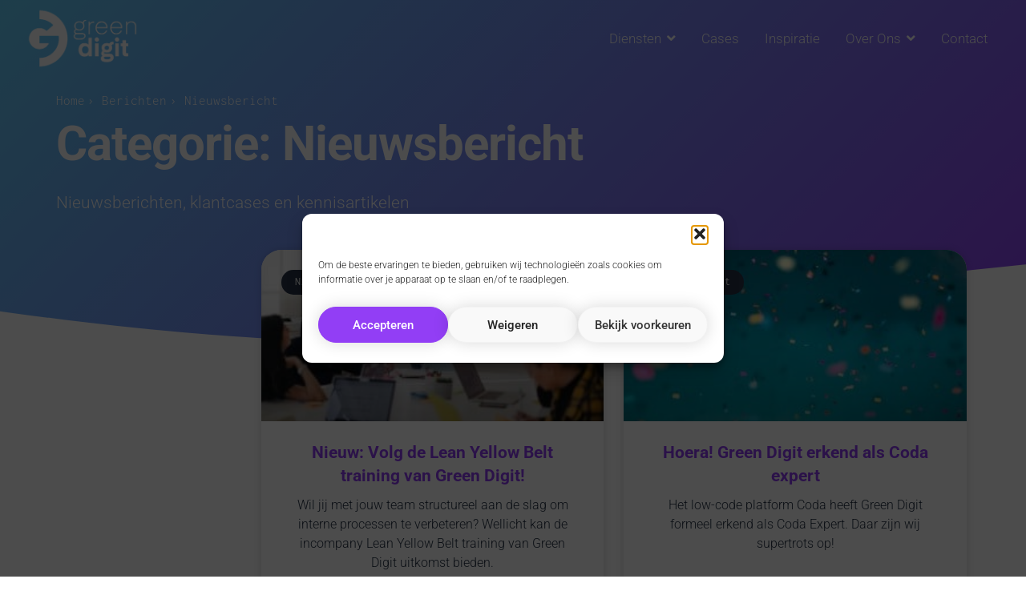

--- FILE ---
content_type: text/html; charset=UTF-8
request_url: https://greendigit.nl/category/nieuwsbericht/
body_size: 22120
content:
<!doctype html><html lang="nl-NL" prefix="og: https://ogp.me/ns#"><head><meta charset="UTF-8"><meta http-equiv="X-UA-Compatible" content="IE=edge" /><meta name="viewport" content="width=device-width, initial-scale=1.0" /><meta name="description" content="meer controle en minder verspilling in je productie" /><title>Nieuwsbericht &#045; GreenDigit</title><meta name="robots" content="follow, index, max-snippet:-1, max-video-preview:-1, max-image-preview:large"/><link rel="canonical" href="https://greendigit.nl/category/nieuwsbericht/" /><meta property="og:locale" content="nl_NL" /><meta property="og:type" content="article" /><meta property="og:title" content="Nieuwsbericht &#045; GreenDigit" /><meta property="og:url" content="https://greendigit.nl/category/nieuwsbericht/" /><meta property="og:site_name" content="GreenDigit" /><meta name="twitter:card" content="summary_large_image" /><meta name="twitter:title" content="Nieuwsbericht &#045; GreenDigit" /><meta name="twitter:label1" content="Berichten" /><meta name="twitter:data1" content="4" /> <script type="application/ld+json" class="rank-math-schema">{"@context":"https://schema.org","@graph":[{"@type":"Organization","@id":"https://greendigit.nl/#organization","name":"GreenDigit","url":"https://greendigit.nl","logo":{"@type":"ImageObject","@id":"https://greendigit.nl/#logo","url":"https://greendigit.nl/wp-content/uploads/2021/06/Green_Digit_Logo_NoDesc_RGB.png","contentUrl":"https://greendigit.nl/wp-content/uploads/2021/06/Green_Digit_Logo_NoDesc_RGB.png","caption":"GreenDigit","inLanguage":"nl-NL","width":"1920","height":"1080"}},{"@type":"WebSite","@id":"https://greendigit.nl/#website","url":"https://greendigit.nl","name":"GreenDigit","publisher":{"@id":"https://greendigit.nl/#organization"},"inLanguage":"nl-NL"},{"@type":"CollectionPage","@id":"https://greendigit.nl/category/nieuwsbericht/#webpage","url":"https://greendigit.nl/category/nieuwsbericht/","name":"Nieuwsbericht &#045; GreenDigit","isPartOf":{"@id":"https://greendigit.nl/#website"},"inLanguage":"nl-NL"}]}</script> <link rel='dns-prefetch' href='//fonts.googleapis.com' /><link rel="alternate" type="application/rss+xml" title="GreenDigit &raquo; feed" href="https://greendigit.nl/feed/" /><link rel="alternate" type="application/rss+xml" title="GreenDigit &raquo; reacties feed" href="https://greendigit.nl/comments/feed/" /><link rel="alternate" type="application/rss+xml" title="GreenDigit &raquo; Nieuwsbericht categorie feed" href="https://greendigit.nl/category/nieuwsbericht/feed/" /><style id='wp-img-auto-sizes-contain-inline-css' type='text/css'>img:is([sizes=auto i],[sizes^="auto," i]){contain-intrinsic-size:3000px 1500px}
/*# sourceURL=wp-img-auto-sizes-contain-inline-css */</style><link data-service="google-fonts" data-category="marketing" rel='stylesheet' id='wp-custom-fields-fonts-css' data-href='https://fonts.googleapis.com/css?family=Roboto%3A300%2C100%2C400%2C500%2C700%2C900%7CInconsolata%3A400&#038;ver=6.9' type='text/css' media='all' /><style id='wp-emoji-styles-inline-css' type='text/css'>img.wp-smiley, img.emoji {
		display: inline !important;
		border: none !important;
		box-shadow: none !important;
		height: 1em !important;
		width: 1em !important;
		margin: 0 0.07em !important;
		vertical-align: -0.1em !important;
		background: none !important;
		padding: 0 !important;
	}
/*# sourceURL=wp-emoji-styles-inline-css */</style><link rel='stylesheet' id='wp-block-library-css' href='https://greendigit.nl/wp-includes/css/dist/block-library/style.min.css?ver=6.9' type='text/css' media='all' /><style id='wp-block-library-theme-inline-css' type='text/css'>.wp-block-audio :where(figcaption){color:#555;font-size:13px;text-align:center}.is-dark-theme .wp-block-audio :where(figcaption){color:#ffffffa6}.wp-block-audio{margin:0 0 1em}.wp-block-code{border:1px solid #ccc;border-radius:4px;font-family:Menlo,Consolas,monaco,monospace;padding:.8em 1em}.wp-block-embed :where(figcaption){color:#555;font-size:13px;text-align:center}.is-dark-theme .wp-block-embed :where(figcaption){color:#ffffffa6}.wp-block-embed{margin:0 0 1em}.blocks-gallery-caption{color:#555;font-size:13px;text-align:center}.is-dark-theme .blocks-gallery-caption{color:#ffffffa6}:root :where(.wp-block-image figcaption){color:#555;font-size:13px;text-align:center}.is-dark-theme :root :where(.wp-block-image figcaption){color:#ffffffa6}.wp-block-image{margin:0 0 1em}.wp-block-pullquote{border-bottom:4px solid;border-top:4px solid;color:currentColor;margin-bottom:1.75em}.wp-block-pullquote :where(cite),.wp-block-pullquote :where(footer),.wp-block-pullquote__citation{color:currentColor;font-size:.8125em;font-style:normal;text-transform:uppercase}.wp-block-quote{border-left:.25em solid;margin:0 0 1.75em;padding-left:1em}.wp-block-quote cite,.wp-block-quote footer{color:currentColor;font-size:.8125em;font-style:normal;position:relative}.wp-block-quote:where(.has-text-align-right){border-left:none;border-right:.25em solid;padding-left:0;padding-right:1em}.wp-block-quote:where(.has-text-align-center){border:none;padding-left:0}.wp-block-quote.is-large,.wp-block-quote.is-style-large,.wp-block-quote:where(.is-style-plain){border:none}.wp-block-search .wp-block-search__label{font-weight:700}.wp-block-search__button{border:1px solid #ccc;padding:.375em .625em}:where(.wp-block-group.has-background){padding:1.25em 2.375em}.wp-block-separator.has-css-opacity{opacity:.4}.wp-block-separator{border:none;border-bottom:2px solid;margin-left:auto;margin-right:auto}.wp-block-separator.has-alpha-channel-opacity{opacity:1}.wp-block-separator:not(.is-style-wide):not(.is-style-dots){width:100px}.wp-block-separator.has-background:not(.is-style-dots){border-bottom:none;height:1px}.wp-block-separator.has-background:not(.is-style-wide):not(.is-style-dots){height:2px}.wp-block-table{margin:0 0 1em}.wp-block-table td,.wp-block-table th{word-break:normal}.wp-block-table :where(figcaption){color:#555;font-size:13px;text-align:center}.is-dark-theme .wp-block-table :where(figcaption){color:#ffffffa6}.wp-block-video :where(figcaption){color:#555;font-size:13px;text-align:center}.is-dark-theme .wp-block-video :where(figcaption){color:#ffffffa6}.wp-block-video{margin:0 0 1em}:root :where(.wp-block-template-part.has-background){margin-bottom:0;margin-top:0;padding:1.25em 2.375em}
/*# sourceURL=/wp-includes/css/dist/block-library/theme.min.css */</style><style id='classic-theme-styles-inline-css' type='text/css'>/*! This file is auto-generated */
.wp-block-button__link{color:#fff;background-color:#32373c;border-radius:9999px;box-shadow:none;text-decoration:none;padding:calc(.667em + 2px) calc(1.333em + 2px);font-size:1.125em}.wp-block-file__button{background:#32373c;color:#fff;text-decoration:none}
/*# sourceURL=/wp-includes/css/classic-themes.min.css */</style><style id='global-styles-inline-css' type='text/css'>:root{--wp--preset--aspect-ratio--square: 1;--wp--preset--aspect-ratio--4-3: 4/3;--wp--preset--aspect-ratio--3-4: 3/4;--wp--preset--aspect-ratio--3-2: 3/2;--wp--preset--aspect-ratio--2-3: 2/3;--wp--preset--aspect-ratio--16-9: 16/9;--wp--preset--aspect-ratio--9-16: 9/16;--wp--preset--color--black: #000000;--wp--preset--color--cyan-bluish-gray: #abb8c3;--wp--preset--color--white: #ffffff;--wp--preset--color--pale-pink: #f78da7;--wp--preset--color--vivid-red: #cf2e2e;--wp--preset--color--luminous-vivid-orange: #ff6900;--wp--preset--color--luminous-vivid-amber: #fcb900;--wp--preset--color--light-green-cyan: #7bdcb5;--wp--preset--color--vivid-green-cyan: #00d084;--wp--preset--color--pale-cyan-blue: #8ed1fc;--wp--preset--color--vivid-cyan-blue: #0693e3;--wp--preset--color--vivid-purple: #9b51e0;--wp--preset--gradient--vivid-cyan-blue-to-vivid-purple: linear-gradient(135deg,rgb(6,147,227) 0%,rgb(155,81,224) 100%);--wp--preset--gradient--light-green-cyan-to-vivid-green-cyan: linear-gradient(135deg,rgb(122,220,180) 0%,rgb(0,208,130) 100%);--wp--preset--gradient--luminous-vivid-amber-to-luminous-vivid-orange: linear-gradient(135deg,rgb(252,185,0) 0%,rgb(255,105,0) 100%);--wp--preset--gradient--luminous-vivid-orange-to-vivid-red: linear-gradient(135deg,rgb(255,105,0) 0%,rgb(207,46,46) 100%);--wp--preset--gradient--very-light-gray-to-cyan-bluish-gray: linear-gradient(135deg,rgb(238,238,238) 0%,rgb(169,184,195) 100%);--wp--preset--gradient--cool-to-warm-spectrum: linear-gradient(135deg,rgb(74,234,220) 0%,rgb(151,120,209) 20%,rgb(207,42,186) 40%,rgb(238,44,130) 60%,rgb(251,105,98) 80%,rgb(254,248,76) 100%);--wp--preset--gradient--blush-light-purple: linear-gradient(135deg,rgb(255,206,236) 0%,rgb(152,150,240) 100%);--wp--preset--gradient--blush-bordeaux: linear-gradient(135deg,rgb(254,205,165) 0%,rgb(254,45,45) 50%,rgb(107,0,62) 100%);--wp--preset--gradient--luminous-dusk: linear-gradient(135deg,rgb(255,203,112) 0%,rgb(199,81,192) 50%,rgb(65,88,208) 100%);--wp--preset--gradient--pale-ocean: linear-gradient(135deg,rgb(255,245,203) 0%,rgb(182,227,212) 50%,rgb(51,167,181) 100%);--wp--preset--gradient--electric-grass: linear-gradient(135deg,rgb(202,248,128) 0%,rgb(113,206,126) 100%);--wp--preset--gradient--midnight: linear-gradient(135deg,rgb(2,3,129) 0%,rgb(40,116,252) 100%);--wp--preset--font-size--small: 13px;--wp--preset--font-size--medium: 20px;--wp--preset--font-size--large: 36px;--wp--preset--font-size--x-large: 42px;--wp--preset--spacing--20: 0.44rem;--wp--preset--spacing--30: 0.67rem;--wp--preset--spacing--40: 1rem;--wp--preset--spacing--50: 1.5rem;--wp--preset--spacing--60: 2.25rem;--wp--preset--spacing--70: 3.38rem;--wp--preset--spacing--80: 5.06rem;--wp--preset--shadow--natural: 6px 6px 9px rgba(0, 0, 0, 0.2);--wp--preset--shadow--deep: 12px 12px 50px rgba(0, 0, 0, 0.4);--wp--preset--shadow--sharp: 6px 6px 0px rgba(0, 0, 0, 0.2);--wp--preset--shadow--outlined: 6px 6px 0px -3px rgb(255, 255, 255), 6px 6px rgb(0, 0, 0);--wp--preset--shadow--crisp: 6px 6px 0px rgb(0, 0, 0);}:where(.is-layout-flex){gap: 0.5em;}:where(.is-layout-grid){gap: 0.5em;}body .is-layout-flex{display: flex;}.is-layout-flex{flex-wrap: wrap;align-items: center;}.is-layout-flex > :is(*, div){margin: 0;}body .is-layout-grid{display: grid;}.is-layout-grid > :is(*, div){margin: 0;}:where(.wp-block-columns.is-layout-flex){gap: 2em;}:where(.wp-block-columns.is-layout-grid){gap: 2em;}:where(.wp-block-post-template.is-layout-flex){gap: 1.25em;}:where(.wp-block-post-template.is-layout-grid){gap: 1.25em;}.has-black-color{color: var(--wp--preset--color--black) !important;}.has-cyan-bluish-gray-color{color: var(--wp--preset--color--cyan-bluish-gray) !important;}.has-white-color{color: var(--wp--preset--color--white) !important;}.has-pale-pink-color{color: var(--wp--preset--color--pale-pink) !important;}.has-vivid-red-color{color: var(--wp--preset--color--vivid-red) !important;}.has-luminous-vivid-orange-color{color: var(--wp--preset--color--luminous-vivid-orange) !important;}.has-luminous-vivid-amber-color{color: var(--wp--preset--color--luminous-vivid-amber) !important;}.has-light-green-cyan-color{color: var(--wp--preset--color--light-green-cyan) !important;}.has-vivid-green-cyan-color{color: var(--wp--preset--color--vivid-green-cyan) !important;}.has-pale-cyan-blue-color{color: var(--wp--preset--color--pale-cyan-blue) !important;}.has-vivid-cyan-blue-color{color: var(--wp--preset--color--vivid-cyan-blue) !important;}.has-vivid-purple-color{color: var(--wp--preset--color--vivid-purple) !important;}.has-black-background-color{background-color: var(--wp--preset--color--black) !important;}.has-cyan-bluish-gray-background-color{background-color: var(--wp--preset--color--cyan-bluish-gray) !important;}.has-white-background-color{background-color: var(--wp--preset--color--white) !important;}.has-pale-pink-background-color{background-color: var(--wp--preset--color--pale-pink) !important;}.has-vivid-red-background-color{background-color: var(--wp--preset--color--vivid-red) !important;}.has-luminous-vivid-orange-background-color{background-color: var(--wp--preset--color--luminous-vivid-orange) !important;}.has-luminous-vivid-amber-background-color{background-color: var(--wp--preset--color--luminous-vivid-amber) !important;}.has-light-green-cyan-background-color{background-color: var(--wp--preset--color--light-green-cyan) !important;}.has-vivid-green-cyan-background-color{background-color: var(--wp--preset--color--vivid-green-cyan) !important;}.has-pale-cyan-blue-background-color{background-color: var(--wp--preset--color--pale-cyan-blue) !important;}.has-vivid-cyan-blue-background-color{background-color: var(--wp--preset--color--vivid-cyan-blue) !important;}.has-vivid-purple-background-color{background-color: var(--wp--preset--color--vivid-purple) !important;}.has-black-border-color{border-color: var(--wp--preset--color--black) !important;}.has-cyan-bluish-gray-border-color{border-color: var(--wp--preset--color--cyan-bluish-gray) !important;}.has-white-border-color{border-color: var(--wp--preset--color--white) !important;}.has-pale-pink-border-color{border-color: var(--wp--preset--color--pale-pink) !important;}.has-vivid-red-border-color{border-color: var(--wp--preset--color--vivid-red) !important;}.has-luminous-vivid-orange-border-color{border-color: var(--wp--preset--color--luminous-vivid-orange) !important;}.has-luminous-vivid-amber-border-color{border-color: var(--wp--preset--color--luminous-vivid-amber) !important;}.has-light-green-cyan-border-color{border-color: var(--wp--preset--color--light-green-cyan) !important;}.has-vivid-green-cyan-border-color{border-color: var(--wp--preset--color--vivid-green-cyan) !important;}.has-pale-cyan-blue-border-color{border-color: var(--wp--preset--color--pale-cyan-blue) !important;}.has-vivid-cyan-blue-border-color{border-color: var(--wp--preset--color--vivid-cyan-blue) !important;}.has-vivid-purple-border-color{border-color: var(--wp--preset--color--vivid-purple) !important;}.has-vivid-cyan-blue-to-vivid-purple-gradient-background{background: var(--wp--preset--gradient--vivid-cyan-blue-to-vivid-purple) !important;}.has-light-green-cyan-to-vivid-green-cyan-gradient-background{background: var(--wp--preset--gradient--light-green-cyan-to-vivid-green-cyan) !important;}.has-luminous-vivid-amber-to-luminous-vivid-orange-gradient-background{background: var(--wp--preset--gradient--luminous-vivid-amber-to-luminous-vivid-orange) !important;}.has-luminous-vivid-orange-to-vivid-red-gradient-background{background: var(--wp--preset--gradient--luminous-vivid-orange-to-vivid-red) !important;}.has-very-light-gray-to-cyan-bluish-gray-gradient-background{background: var(--wp--preset--gradient--very-light-gray-to-cyan-bluish-gray) !important;}.has-cool-to-warm-spectrum-gradient-background{background: var(--wp--preset--gradient--cool-to-warm-spectrum) !important;}.has-blush-light-purple-gradient-background{background: var(--wp--preset--gradient--blush-light-purple) !important;}.has-blush-bordeaux-gradient-background{background: var(--wp--preset--gradient--blush-bordeaux) !important;}.has-luminous-dusk-gradient-background{background: var(--wp--preset--gradient--luminous-dusk) !important;}.has-pale-ocean-gradient-background{background: var(--wp--preset--gradient--pale-ocean) !important;}.has-electric-grass-gradient-background{background: var(--wp--preset--gradient--electric-grass) !important;}.has-midnight-gradient-background{background: var(--wp--preset--gradient--midnight) !important;}.has-small-font-size{font-size: var(--wp--preset--font-size--small) !important;}.has-medium-font-size{font-size: var(--wp--preset--font-size--medium) !important;}.has-large-font-size{font-size: var(--wp--preset--font-size--large) !important;}.has-x-large-font-size{font-size: var(--wp--preset--font-size--x-large) !important;}
:where(.wp-block-post-template.is-layout-flex){gap: 1.25em;}:where(.wp-block-post-template.is-layout-grid){gap: 1.25em;}
:where(.wp-block-term-template.is-layout-flex){gap: 1.25em;}:where(.wp-block-term-template.is-layout-grid){gap: 1.25em;}
:where(.wp-block-columns.is-layout-flex){gap: 2em;}:where(.wp-block-columns.is-layout-grid){gap: 2em;}
:root :where(.wp-block-pullquote){font-size: 1.5em;line-height: 1.6;}
/*# sourceURL=global-styles-inline-css */</style><link rel='stylesheet' id='cmplz-general-css' href='https://greendigit.nl/wp-content/plugins/complianz-gdpr/assets/css/cookieblocker.min.css?ver=1766476503' type='text/css' media='all' /><link rel='stylesheet' id='tinyslider-css-css' href='https://greendigit.nl/wp-content/themes/waterfall/vendor/makeitworkpress/wp-components/public/vendor/css/tinyslider.min.css?ver=6.9' type='text/css' media='all' /><link rel='stylesheet' id='wpc-css-css' href='https://greendigit.nl/wp-content/themes/waterfall/vendor/makeitworkpress/wp-components/public/css/wpc-styles.min.css?ver=6.9' type='text/css' media='all' /><link rel='stylesheet' id='wpc-font-awesome-css' href='https://greendigit.nl/wp-content/themes/waterfall/vendor/makeitworkpress/wp-components/public/vendor/css/font-awesome.min.css?ver=6.9' type='text/css' media='all' /><link rel='stylesheet' id='elementor-frontend-css' href='https://greendigit.nl/wp-content/plugins/elementor/assets/css/frontend.min.css?ver=3.34.1' type='text/css' media='all' /><link rel='stylesheet' id='widget-spacer-css' href='https://greendigit.nl/wp-content/plugins/elementor/assets/css/widget-spacer.min.css?ver=3.34.1' type='text/css' media='all' /><link rel='stylesheet' id='widget-heading-css' href='https://greendigit.nl/wp-content/plugins/elementor/assets/css/widget-heading.min.css?ver=3.34.1' type='text/css' media='all' /><link rel='stylesheet' id='e-shapes-css' href='https://greendigit.nl/wp-content/plugins/elementor/assets/css/conditionals/shapes.min.css?ver=3.34.1' type='text/css' media='all' /><link rel='stylesheet' id='widget-posts-css' href='https://greendigit.nl/wp-content/plugins/elementor-pro/assets/css/widget-posts.min.css?ver=3.34.0' type='text/css' media='all' /><link rel='stylesheet' id='elementor-icons-css' href='https://greendigit.nl/wp-content/plugins/elementor/assets/lib/eicons/css/elementor-icons.min.css?ver=5.45.0' type='text/css' media='all' /><link rel='stylesheet' id='elementor-post-9-css' href='https://greendigit.nl/wp-content/cache/autoptimize/css/autoptimize_single_31f850a14bf3a045eb49b3694aee6fbe.css?ver=1768291124' type='text/css' media='all' /><link rel='stylesheet' id='elementor-post-192-css' href='https://greendigit.nl/wp-content/cache/autoptimize/css/autoptimize_single_1da271f2956c57592bca648ca59fa0a9.css?ver=1768307518' type='text/css' media='all' /><link rel='stylesheet' id='waterfall-css' href='https://greendigit.nl/wp-content/themes/waterfall/assets/css/waterfall.min.css?ver=6.9' type='text/css' media='all' /><link rel='stylesheet' id='wfc-styles-css' href='https://greendigit.nl/wp-content/themes/greendigit/assets/css/style.min.css' type='text/css' media='all' /><link rel='stylesheet' id='eael-general-css' href='https://greendigit.nl/wp-content/plugins/essential-addons-for-elementor-lite/assets/front-end/css/view/general.min.css?ver=6.5.6' type='text/css' media='all' /><link rel='stylesheet' id='elementor-gf-local-mavenpro-css' href='https://greendigit.nl/wp-content/cache/autoptimize/css/autoptimize_single_25cb6fddb6d1495204d565bc3709fe50.css?ver=1743065040' type='text/css' media='all' /><link rel='stylesheet' id='elementor-gf-local-roboto-css' href='https://greendigit.nl/wp-content/cache/autoptimize/css/autoptimize_single_184dca5d6d1ecb85f5dc30acb263ad4a.css?ver=1743065048' type='text/css' media='all' /><link rel='stylesheet' id='elementor-gf-local-inconsolata-css' href='https://greendigit.nl/wp-content/cache/autoptimize/css/autoptimize_single_16e8945b48da2e46e8b519f6f55b287a.css?ver=1743065050' type='text/css' media='all' /><link rel='stylesheet' id='elementor-icons-shared-0-css' href='https://greendigit.nl/wp-content/plugins/elementor/assets/lib/font-awesome/css/fontawesome.min.css?ver=5.15.3' type='text/css' media='all' /><link rel='stylesheet' id='elementor-icons-fa-solid-css' href='https://greendigit.nl/wp-content/plugins/elementor/assets/lib/font-awesome/css/solid.min.css?ver=5.15.3' type='text/css' media='all' /> <script defer type="text/javascript" src="https://greendigit.nl/wp-content/plugins/google-analytics-for-wordpress/assets/js/frontend-gtag.min.js?ver=9.11.1" id="monsterinsights-frontend-script-js" data-wp-strategy="async"></script> <script data-cfasync="false" data-wpfc-render="false" type="text/javascript" id='monsterinsights-frontend-script-js-extra'>var monsterinsights_frontend = {"js_events_tracking":"true","download_extensions":"doc,pdf,ppt,zip,xls,docx,pptx,xlsx","inbound_paths":"[{\"path\":\"\\\/go\\\/\",\"label\":\"affiliate\"},{\"path\":\"\\\/recommend\\\/\",\"label\":\"affiliate\"}]","home_url":"https:\/\/greendigit.nl","hash_tracking":"false","v4_id":"G-MWQDWD8E7R"};</script> <script type="text/javascript" src="https://greendigit.nl/wp-includes/js/jquery/jquery.min.js?ver=3.7.1" id="jquery-core-js"></script> <script defer type="text/javascript" src="https://greendigit.nl/wp-includes/js/jquery/jquery-migrate.min.js?ver=3.4.1" id="jquery-migrate-js"></script> <link rel="https://api.w.org/" href="https://greendigit.nl/wp-json/" /><link rel="alternate" title="JSON" type="application/json" href="https://greendigit.nl/wp-json/wp/v2/categories/28" /><link rel="EditURI" type="application/rsd+xml" title="RSD" href="https://greendigit.nl/xmlrpc.php?rsd" /><meta name="generator" content="WordPress 6.9" /><style>.cmplz-hidden {
					display: none !important;
				}</style><style type="text/css" id="waterfall-header-height">.molecule-header-atoms .atom-logo img {
                    height: calc(96px - 16px); width: auto;
                }
                .molecule-header-atoms .atom-menu-hamburger {
                    margin: calc( (96px - 30px)/2 ) 4px; 
                }
                .molecule-header-transparent ~ .main .main-header, .molecule-header-transparent ~ .main .main-header.components-image-background { 
                    padding-top: calc(96px + 32px);
                }</style><style type="text/css" id="waterfall-container-width">.waterfall-elementor-align-enabled .elementor-top-section.elementor-section-boxed > .elementor-column-gap-no {
                    max-width:1140px;
                }.waterfall-elementor-align-enabled .elementor-top-section.elementor-section-boxed > .elementor-column-gap-narrow {
                        margin: 0 -5px;
                        max-width: calc(1140px + 10px);
                    }.waterfall-elementor-align-enabled .elementor-top-section.elementor-section-boxed > .elementor-column-gap-default {
                        margin: 0 -10px;
                        max-width: calc(1140px + 20px);
                    }.waterfall-elementor-align-enabled .elementor-top-section.elementor-section-boxed > .elementor-column-gap-extended {
                        margin: 0 -15px;
                        max-width: calc(1140px + 30px);
                    }.waterfall-elementor-align-enabled .elementor-top-section.elementor-section-boxed > .elementor-column-gap-wide {
                        margin: 0 -20px;
                        max-width: calc(1140px + 40px);
                    }.waterfall-elementor-align-enabled .elementor-top-section.elementor-section-boxed > .elementor-column-gap-wider {
                        margin: 0 -30px;
                        max-width: calc(1140px + 60px);
                    }@media screen and (min-width: 768px) and (max-width: 1280px) {
                    .waterfall-fullwidth-content.waterfall-elementor-align-enabled .elementor-top-section > .elementor-container, 
                    [class*="elementor-location-"] .elementor-top-section > .elementor-container {
                        padding-left: 0;
                        padding-right: 0;
                    }
                }@media screen and (min-width: 768px) and (max-width: 1204px) {
                    .waterfall-fullwidth-content.waterfall-elementor-align-enabled .elementor-top-section > .elementor-container, 
                    [class*="elementor-location-"] .elementor-top-section > .elementor-container {
                        padding-left: 32px;
                        padding-right: 32px;
                    }
                }@media screen and (min-width: 1140px) {
                    .waterfall-elementor-align-enabled .elementor-top-section.elementor-section-boxed > .elementor-container {
                        margin: 0 auto;
                    }
                }</style><meta name="generator" content="Elementor 3.34.1; features: additional_custom_breakpoints; settings: css_print_method-external, google_font-enabled, font_display-auto"> <script type="text/plain" data-service="hotjar" data-category="marketing">(function(h,o,t,j,a,r){
        h.hj=h.hj||function(){(h.hj.q=h.hj.q||[]).push(arguments)};
        h._hjSettings={hjid:3430480,hjsv:6};
        a=o.getElementsByTagName('head')[0];
        r=o.createElement('script');r.async=1;
        r.src=t+h._hjSettings.hjid+j+h._hjSettings.hjsv;
        a.appendChild(r);
    })(window,document,'https://static.hotjar.com/c/hotjar-','.js?sv=');</script> <style>.e-con.e-parent:nth-of-type(n+4):not(.e-lazyloaded):not(.e-no-lazyload),
				.e-con.e-parent:nth-of-type(n+4):not(.e-lazyloaded):not(.e-no-lazyload) * {
					background-image: none !important;
				}
				@media screen and (max-height: 1024px) {
					.e-con.e-parent:nth-of-type(n+3):not(.e-lazyloaded):not(.e-no-lazyload),
					.e-con.e-parent:nth-of-type(n+3):not(.e-lazyloaded):not(.e-no-lazyload) * {
						background-image: none !important;
					}
				}
				@media screen and (max-height: 640px) {
					.e-con.e-parent:nth-of-type(n+2):not(.e-lazyloaded):not(.e-no-lazyload),
					.e-con.e-parent:nth-of-type(n+2):not(.e-lazyloaded):not(.e-no-lazyload) * {
						background-image: none !important;
					}
				}</style><style type="text/css">body{color:#273446;}h1, h2, h3, h4, h5, h6{color:#161d27;}a{color:#923ef5;}a:hover{color:#7d16f3;}.molecule-header-atoms .menu > li > a, .atom-search-expand{color:#425876;}.molecule-header-atoms .menu > li > a:hover, .atom-search-expand:hover{color:#273446;}.molecule-header-atoms .menu > li.current-menu-item > a, .molecule-header-atoms .menu > li.current-menu-ancestor > a{color:#273446;}.molecule-header-atoms .sub-menu a{color:#425876;}.molecule-header-atoms .sub-menu a:hover{color:#273446;}.molecule-header-top.molecule-header-transparent .molecule-header-atoms .atom-menu-hamburger span{background-color:#ffffff;}.molecule-header-top.molecule-header-transparent .molecule-header-atoms .atom-menu-hamburger:hover span{background-color:#ffffff;}.main-header .entry-meta a, .main-header .entry-time, .main-header .entry-meta i, .main-header .entry-meta {color:#7c94b6;}.molecule-footer-sidebars{background-color:#273446;}.molecule-footer-sidebars{color:#e5eaf0;}.molecule-footer-sidebars a{color:#ffffff;}.molecule-footer-sidebars a:hover{color:#63cff9;}.molecule-footer-socket{background-color:#273446;}.molecule-footer-socket{color:#fafafa;}.molecule-footer-socket a{color:#ffffff;}.molecule-footer-socket a:hover{color:#63cff9;}input[type='submit'], input[type='submit'].button, .wp-block-file .wp-block-file__button, .wp-block-button__link, .atom-button.components-default-background, .atom-button.primary, .header .atom-cart button.button.alt, .header .atom-cart input.button.alt, .header .atom-cart a.button.alt, .header .atom-cart a.button.checkout, .elementor-field-type-submit .elementor-button, .elementor-element.elementor-button-danger .elementor-button, .woocommerce input.button.alt, .woocommerce button.button.alt, .woocommerce a.button.alt, .woocommerce button.button.alt.disabled, .elementor-element .elementor-field-type-submit button{background-color:#923ef5;}input[type='submit']:hover, input[type='submit'].button:hover, .wp-block-file .wp-block-file__button:hover, .wp-block-button__link:hover, .atom-button.components-default-background:hover, .atom-button.primary:hover, .header .atom-cart button.button.alt:hover, .header .atom-cart input.button.alt:hover, .header .atom-cart a.button.alt:hover, .header .atom-cart a.button.checkout:hover, .elementor-field-type-submit .elementor-button:hover, .elementor-element.elementor-button-danger .elementor-button:hover, .woocommerce input.button.alt:hover, .woocommerce button.button.alt:hover, .woocommerce a.button.alt:hover, .woocommerce button.button.alt.disabled:hover, .elementor-element .elementor-field-type-submit button:hover{background-color:#923ef5;}input[type='submit'], input[type='submit'].button, .wp-block-file .wp-block-file__button, .wp-block-button__link, .atom-button.components-default-background, .atom-button.primary, .header .atom-cart button.button.alt, .header .atom-cart input.button.alt, .header .atom-cart a.button.alt, .header .atom-cart a.button.checkout, .elementor-field-type-submit .elementor-button, .elementor-element.elementor-button-danger .elementor-button, .woocommerce input.button.alt, .woocommerce button.button.alt, .woocommerce a.button.alt, .woocommerce button.button.alt.disabled, .elementor-field-type-submit button{color:#ffffff;}input[type='submit']:hover, input[type='submit'].button:hover, .wp-block-file .wp-block-file__button:hover, .wp-block-button__link:hover, .atom-button.components-default-background:hover, .atom-button.primary:hover, .header .atom-cart button.button.alt:hover, .header .atom-cart input.button.alt:hover, .header .atom-cart a.button.alt:hover, .header .atom-cart a.button.checkout:hover, .elementor-field-type-submit .elementor-button:hover, .elementor-element.elementor-button-danger .elementor-button:hover, .woocommerce input.button.alt:hover, .woocommerce button.button.alt:hover, .woocommerce a.button.alt:hover, .woocommerce button.button.alt.disabled:hover, .elementor-field-type-submit button:hover{color:#ffffff;}input[type='text'], input[type='email'], input[type='password'], input[type='tel'], input[type='search'], input[type='url'], input[type='number'], select, textarea, .elementor-form .elementor-field-group .elementor-field-textual, #add_payment_method table.cart td.actions .coupon .input-text, .woocommerce-cart table.cart td.actions .coupon .input-text, .woocommerce-checkout table.cart td.actions .coupon .input-text{border-color:#e5eaf0;}input[type='text'], input[type='email'], input[type='password'], input[type='tel'], input[type='search'], input[type='url'], input[type='number'], select, textarea, .elementor-form .elementor-field-group .elementor-field-textual{color:#273446;}input[type='text'], input[type='email'], input[type='password'], input[type='tel'], input[type='search'], input[type='url'], input[type='number'], select, textarea, .elementor-form .elementor-field-group .elementor-field-textual{background-color:#ffffff;}.components-container, .waterfall-elementor-align-enabled .elementor-top-section.elementor-section-boxed > .elementor-column-gap-no, .content > *:not(.alignfull, .alignwide, .elementor){max-width:1140px;}.atom-button, input[type='submit'], input[type='submit'].button, input[type='reset'], input[type='button'], button, input.button, .wp-block-file .wp-block-file__button, .wp-block-button__link, .elementor-element .elementor-button, .elementor-field-type-submit button, .woocommerce input.button .woocommerce input.button.alt, .woocommerce button.button, .woocommerce a.button, .woocommerce #respond input#submit, .widget_shopping_cart_content .button{border-radius:25px;}.elementor-section-wrap > .elementor-section{padding-top:50px;}.elementor-section-wrap > .elementor-section{padding-bottom:50px;}.molecule-header-atoms{min-height:96px;line-height:96px;}@media screen and (min-width: 768px) {.page .content{width:67%;}}body{font-family:Roboto, sans-serif;font-weight:300;}blockquote{font-family:Inconsolata, monospace;}h3{font-weight:300;}.footer h1, .footer h2, .footer h3, .footer h4, .footer h5, .footer h6, .footer .widget-title{font-size:16px;font-weight:500;text-transform:uppercase;}</style><link rel="icon" href="https://greendigit.nl/wp-content/uploads/2021/06/Green_Digit_AppAvatar_RGB-150x150.png" sizes="32x32" /><link rel="icon" href="https://greendigit.nl/wp-content/uploads/2021/06/Green_Digit_AppAvatar_RGB-300x300.png" sizes="192x192" /><link rel="apple-touch-icon" href="https://greendigit.nl/wp-content/uploads/2021/06/Green_Digit_AppAvatar_RGB-300x300.png" /><meta name="msapplication-TileImage" content="https://greendigit.nl/wp-content/uploads/2021/06/Green_Digit_AppAvatar_RGB-300x300.png" /><style type="text/css" id="wp-custom-css">.elementor-heading-title {
	line-height: 1.25em
}</style></head><body data-cmplz=1 class="archive category category-nieuwsbericht category-28 wp-custom-logo wp-embed-responsive wp-theme-waterfall wp-child-theme-greendigit waterfall-elementor-align-enabled archive-post waterfall-default-sidebar elementor-page-192 elementor-default elementor-template-full-width elementor-kit-9" itemscope="itemscope" itemtype="http://www.schema.org/WebPage"><div class="wrapper"><header  class="molecule header molecule-header-top molecule-header molecule-header-fixed molecule-header-transparent" ítemscope="itemscope" itemtype="http://schema.org/WPHeader"><div class="molecule-header-atoms"> <a  href="https://greendigit.nl/" class="atom atom-logo components-left-float"> <img width="300" height="169" src="https://greendigit.nl/wp-content/uploads/2021/06/Green_Digit_Logo_NoDesc_RGB-300x169.png" class="atom-logo-default" alt="" decoding="async" srcset="https://greendigit.nl/wp-content/uploads/2021/06/Green_Digit_Logo_NoDesc_RGB-300x169.png 300w, https://greendigit.nl/wp-content/uploads/2021/06/Green_Digit_Logo_NoDesc_RGB-1024x576.png 1024w, https://greendigit.nl/wp-content/uploads/2021/06/Green_Digit_Logo_NoDesc_RGB-768x432.png 768w, https://greendigit.nl/wp-content/uploads/2021/06/Green_Digit_Logo_NoDesc_RGB-1536x864.png 1536w, https://greendigit.nl/wp-content/uploads/2021/06/Green_Digit_Logo_NoDesc_RGB.png 1920w" sizes="(max-width: 300px) 100vw, 300px" /><img width="300" height="169" src="https://greendigit.nl/wp-content/uploads/2021/06/Green_Digit_Logo_NoDesc_Diap-300x169.png" class="atom-logo-default_transparent" alt="" decoding="async" srcset="https://greendigit.nl/wp-content/uploads/2021/06/Green_Digit_Logo_NoDesc_Diap-300x169.png 300w, https://greendigit.nl/wp-content/uploads/2021/06/Green_Digit_Logo_NoDesc_Diap-1024x576.png 1024w, https://greendigit.nl/wp-content/uploads/2021/06/Green_Digit_Logo_NoDesc_Diap-768x432.png 768w, https://greendigit.nl/wp-content/uploads/2021/06/Green_Digit_Logo_NoDesc_Diap-1536x864.png 1536w, https://greendigit.nl/wp-content/uploads/2021/06/Green_Digit_Logo_NoDesc_Diap.png 1920w" sizes="(max-width: 300px) 100vw, 300px" /> </a><nav  itemtype="http://schema.org/SiteNavigationElement" itemscope="itemscope" class="atom atom-menu components-right-float atom-menu-tablet-hamburger atom-menu-indicator atom-menu-default"><div class="menu-header-container"><ul id="menu-header" class="menu"><li id="menu-item-1741" class="menu-item menu-item-type-custom menu-item-object-custom menu-item-has-children menu-item-1741"><a href="#">Diensten</a><ul class="sub-menu"><li id="menu-item-3987" class="menu-item menu-item-type-post_type menu-item-object-page menu-item-3987"><a href="https://greendigit.nl/mensen/">Mensen</a></li><li id="menu-item-1842" class="menu-item menu-item-type-post_type menu-item-object-page menu-item-1842"><a href="https://greendigit.nl/monitoring/">Monitoring</a></li><li id="menu-item-1836" class="menu-item menu-item-type-post_type menu-item-object-page menu-item-1836"><a href="https://greendigit.nl/middelen/">Middelen</a></li><li id="menu-item-1843" class="menu-item menu-item-type-post_type menu-item-object-page menu-item-1843"><a href="https://greendigit.nl/methodes/">Methodes</a></li></ul></li><li id="menu-item-1659" class="menu-item menu-item-type-post_type menu-item-object-page menu-item-1659"><a href="https://greendigit.nl/cases/">Cases</a></li><li id="menu-item-1670" class="menu-item menu-item-type-post_type menu-item-object-page current_page_parent menu-item-1670"><a href="https://greendigit.nl/inspiratie/">Inspiratie</a></li><li id="menu-item-444" class="menu-item menu-item-type-post_type menu-item-object-page menu-item-has-children menu-item-444"><a href="https://greendigit.nl/over/">Over Ons</a><ul class="sub-menu"><li id="menu-item-1819" class="menu-item menu-item-type-post_type menu-item-object-page menu-item-1819"><a href="https://greendigit.nl/over/">Over Ons</a></li><li id="menu-item-1818" class="menu-item menu-item-type-post_type menu-item-object-page menu-item-1818"><a href="https://greendigit.nl/over/werken-bij-green-digit/">Werken bij Green Digit</a></li></ul></li><li id="menu-item-548" class="menu-item menu-item-type-post_type menu-item-object-page menu-item-548"><a href="https://greendigit.nl/contact/">Contact</a></li></ul></div> <a class="atom-menu-hamburger" href="#"><span></span><span></span><span></span></a></nav></div></header><main class="main" itemscope="itemscope" itemtype="https://schema.org/Blog"><div data-elementor-type="archive" data-elementor-id="192" class="elementor elementor-192 elementor-location-archive" data-elementor-post-type="elementor_library"><section class="elementor-section elementor-top-section elementor-element elementor-element-6737833d elementor-section-height-min-height elementor-section-boxed elementor-section-height-default elementor-section-items-middle" data-id="6737833d" data-element_type="section" data-settings="{&quot;background_background&quot;:&quot;gradient&quot;,&quot;shape_divider_bottom&quot;:&quot;waves&quot;}"><div class="elementor-shape elementor-shape-bottom" aria-hidden="true" data-negative="false"> <svg xmlns="http://www.w3.org/2000/svg" viewBox="0 0 1000 100" preserveAspectRatio="none"> <path class="elementor-shape-fill" d="M421.9,6.5c22.6-2.5,51.5,0.4,75.5,5.3c23.6,4.9,70.9,23.5,100.5,35.7c75.8,32.2,133.7,44.5,192.6,49.7
 c23.6,2.1,48.7,3.5,103.4-2.5c54.7-6,106.2-25.6,106.2-25.6V0H0v30.3c0,0,72,32.6,158.4,30.5c39.2-0.7,92.8-6.7,134-22.4
 c21.2-8.1,52.2-18.2,79.7-24.2C399.3,7.9,411.6,7.5,421.9,6.5z"/> </svg></div><div class="elementor-container elementor-column-gap-default"><div class="elementor-column elementor-col-66 elementor-top-column elementor-element elementor-element-6d2d1f0c" data-id="6d2d1f0c" data-element_type="column"><div class="elementor-widget-wrap elementor-element-populated"><div class="elementor-element elementor-element-7bd4bb7 elementor-widget elementor-widget-spacer" data-id="7bd4bb7" data-element_type="widget" data-widget_type="spacer.default"><div class="elementor-widget-container"><div class="elementor-spacer"><div class="elementor-spacer-inner"></div></div></div></div><div class="elementor-element elementor-element-61c11e49 elementor-widget elementor-widget-waterfall-breadcrumbs" data-id="61c11e49" data-element_type="widget" data-widget_type="waterfall-breadcrumbs.default"><div class="elementor-widget-container"><nav  itemscope="itemscope" itemtype="http://schema.org/Breadcrumb" class="atom waterfall-breadcrumbs atom-breadcrumbs"><ol itemscope="itemscope" itemtype="http://schema.org/BreadcrumbList"><li itemprop="itemListElement" itemscope itemtype="http://schema.org/ListItem"> <a itemprop="item" href="https://greendigit.nl"> <span itemprop="name">Home</span> </a><meta itemprop="position" content="1" /></li><li itemprop="itemListElement" itemscope itemtype="http://schema.org/ListItem"> <span class="atom-breadcrumbs-seperator">&rsaquo;</span> <a itemprop="item" href="https://greendigit.nl/inspiratie/"> <span itemprop="name">Berichten</span> </a><meta itemprop="position" content="1" /></li><li itemprop="itemListElement" itemscope itemtype="http://schema.org/ListItem"> <span class="atom-breadcrumbs-seperator">&rsaquo;</span> <a itemprop="item" href="https://greendigit.nl/category/nieuwsbericht/"> <span itemprop="name">Nieuwsbericht</span> </a><meta itemprop="position" content="1" /></li></ol></nav></div></div><div class="elementor-element elementor-element-08f12f4 elementor-widget elementor-widget-theme-archive-title elementor-page-title elementor-widget-heading" data-id="08f12f4" data-element_type="widget" data-widget_type="theme-archive-title.default"><div class="elementor-widget-container"><h1 class="elementor-heading-title elementor-size-default">Categorie: Nieuwsbericht</h1></div></div><div class="elementor-element elementor-element-41558f49 elementor-widget elementor-widget-text-editor" data-id="41558f49" data-element_type="widget" data-widget_type="text-editor.default"><div class="elementor-widget-container"> Nieuwsberichten, klantcases en kennisartikelen</div></div><div class="elementor-element elementor-element-d9400cf elementor-widget elementor-widget-spacer" data-id="d9400cf" data-element_type="widget" data-widget_type="spacer.default"><div class="elementor-widget-container"><div class="elementor-spacer"><div class="elementor-spacer-inner"></div></div></div></div></div></div><div class="elementor-column elementor-col-33 elementor-top-column elementor-element elementor-element-4fcf6fee" data-id="4fcf6fee" data-element_type="column"><div class="elementor-widget-wrap"></div></div></div></section><section class="elementor-section elementor-top-section elementor-element elementor-element-ddb0948 elementor-section-boxed elementor-section-height-default elementor-section-height-default" data-id="ddb0948" data-element_type="section"><div class="elementor-container elementor-column-gap-wider"><div class="elementor-column elementor-col-33 elementor-top-column elementor-element elementor-element-3e16674" data-id="3e16674" data-element_type="column" data-settings="{&quot;background_background&quot;:&quot;classic&quot;}"><div class="elementor-widget-wrap elementor-element-populated"></div></div><div class="elementor-column elementor-col-66 elementor-top-column elementor-element elementor-element-a3b8ad4" data-id="a3b8ad4" data-element_type="column"><div class="elementor-widget-wrap elementor-element-populated"><div class="elementor-element elementor-element-5dbc457 elementor-grid-2 elementor-posts--align-center elementor-grid-tablet-2 elementor-grid-mobile-1 elementor-posts--thumbnail-top elementor-card-shadow-yes elementor-posts__hover-gradient elementor-widget elementor-widget-posts" data-id="5dbc457" data-element_type="widget" data-settings="{&quot;cards_columns&quot;:&quot;2&quot;,&quot;cards_row_gap&quot;:{&quot;unit&quot;:&quot;px&quot;,&quot;size&quot;:25,&quot;sizes&quot;:[]},&quot;pagination_type&quot;:&quot;numbers&quot;,&quot;cards_columns_tablet&quot;:&quot;2&quot;,&quot;cards_columns_mobile&quot;:&quot;1&quot;,&quot;cards_row_gap_tablet&quot;:{&quot;unit&quot;:&quot;px&quot;,&quot;size&quot;:&quot;&quot;,&quot;sizes&quot;:[]},&quot;cards_row_gap_mobile&quot;:{&quot;unit&quot;:&quot;px&quot;,&quot;size&quot;:&quot;&quot;,&quot;sizes&quot;:[]}}" data-widget_type="posts.cards"><div class="elementor-widget-container"><div class="elementor-posts-container elementor-posts elementor-posts--skin-cards elementor-grid" role="list"><article class="elementor-post elementor-grid-item post-3596 post type-post status-publish format-standard has-post-thumbnail hentry category-nieuwsbericht tag-procesoptimalisatie tag-training" role="listitem"><div class="elementor-post__card"> <a class="elementor-post__thumbnail__link" href="https://greendigit.nl/volg-de-lean-yellow-belt-training/" tabindex="-1" ><div class="elementor-post__thumbnail"><img width="300" height="200" src="https://greendigit.nl/wp-content/uploads/2023/11/incompany-training-300x200.jpg" class="attachment-medium size-medium wp-image-3597" alt="incompany training" decoding="async" srcset="https://greendigit.nl/wp-content/uploads/2023/11/incompany-training-300x200.jpg 300w, https://greendigit.nl/wp-content/uploads/2023/11/incompany-training-1024x683.jpg 1024w, https://greendigit.nl/wp-content/uploads/2023/11/incompany-training-768x512.jpg 768w, https://greendigit.nl/wp-content/uploads/2023/11/incompany-training-1536x1024.jpg 1536w, https://greendigit.nl/wp-content/uploads/2023/11/incompany-training.jpg 1920w" sizes="(max-width: 300px) 100vw, 300px" /></div></a><div class="elementor-post__badge">Nieuwsbericht</div><div class="elementor-post__text"><h3 class="elementor-post__title"> <a href="https://greendigit.nl/volg-de-lean-yellow-belt-training/" > Nieuw: Volg de Lean Yellow Belt training van Green Digit! </a></h3><div class="elementor-post__excerpt"><p>Wil jij met jouw team structureel aan de slag om interne processen te verbeteren? Wellicht kan de incompany Lean Yellow Belt training van Green Digit uitkomst bieden.</p></div></div></div></article><article class="elementor-post elementor-grid-item post-3575 post type-post status-publish format-standard has-post-thumbnail hentry category-nieuwsbericht tag-digitale-transitie" role="listitem"><div class="elementor-post__card"> <a class="elementor-post__thumbnail__link" href="https://greendigit.nl/green-digit-erkend-als-coda-expert/" tabindex="-1" ><div class="elementor-post__thumbnail"><img width="300" height="200" src="https://greendigit.nl/wp-content/uploads/2023/11/celebration-300x200.jpg" class="attachment-medium size-medium wp-image-3576" alt="" decoding="async" srcset="https://greendigit.nl/wp-content/uploads/2023/11/celebration-300x200.jpg 300w, https://greendigit.nl/wp-content/uploads/2023/11/celebration-1024x683.jpg 1024w, https://greendigit.nl/wp-content/uploads/2023/11/celebration-768x512.jpg 768w, https://greendigit.nl/wp-content/uploads/2023/11/celebration-1536x1024.jpg 1536w, https://greendigit.nl/wp-content/uploads/2023/11/celebration.jpg 1920w" sizes="(max-width: 300px) 100vw, 300px" /></div></a><div class="elementor-post__badge">Nieuwsbericht</div><div class="elementor-post__text"><h3 class="elementor-post__title"> <a href="https://greendigit.nl/green-digit-erkend-als-coda-expert/" > Hoera! Green Digit erkend als Coda expert </a></h3><div class="elementor-post__excerpt"><p>Het low-code platform Coda heeft Green Digit formeel erkend als Coda Expert. Daar zijn wij supertrots op!</p></div></div></div></article><article class="elementor-post elementor-grid-item post-3249 post type-post status-publish format-standard has-post-thumbnail hentry category-nieuwsbericht tag-digitale-transitie" role="listitem"><div class="elementor-post__card"> <a class="elementor-post__thumbnail__link" href="https://greendigit.nl/snel-en-voordelig-digitaliseren-met-standaard-apps/" tabindex="-1" ><div class="elementor-post__thumbnail"><img width="300" height="200" src="https://greendigit.nl/wp-content/uploads/2023/06/jonas-leupe-wK-elt11pF0-unsplash-300x200.jpg" class="attachment-medium size-medium wp-image-3250" alt="Digitaliseren met standaard-apps" decoding="async" srcset="https://greendigit.nl/wp-content/uploads/2023/06/jonas-leupe-wK-elt11pF0-unsplash-300x200.jpg 300w, https://greendigit.nl/wp-content/uploads/2023/06/jonas-leupe-wK-elt11pF0-unsplash-1024x683.jpg 1024w, https://greendigit.nl/wp-content/uploads/2023/06/jonas-leupe-wK-elt11pF0-unsplash-768x512.jpg 768w, https://greendigit.nl/wp-content/uploads/2023/06/jonas-leupe-wK-elt11pF0-unsplash-1536x1024.jpg 1536w, https://greendigit.nl/wp-content/uploads/2023/06/jonas-leupe-wK-elt11pF0-unsplash-2048x1365.jpg 2048w" sizes="(max-width: 300px) 100vw, 300px" /></div></a><div class="elementor-post__badge">Nieuwsbericht</div><div class="elementor-post__text"><h3 class="elementor-post__title"> <a href="https://greendigit.nl/snel-en-voordelig-digitaliseren-met-standaard-apps/" > Hoera! Snel en voordelig digitaliseren met standaard apps </a></h3><div class="elementor-post__excerpt"><p>In de afgelopen maanden ontwikkelde Green Digit drie gebruiksvriendelijke standaard-apps voor het MKB.</p></div></div></div></article><article class="elementor-post elementor-grid-item post-3239 post type-post status-publish format-standard has-post-thumbnail hentry category-nieuwsbericht tag-digitale-transitie" role="listitem"><div class="elementor-post__card"> <a class="elementor-post__thumbnail__link" href="https://greendigit.nl/tot-e2-500-subsidie-voor-een-app-van-green-digit/" tabindex="-1" ><div class="elementor-post__thumbnail"><img width="300" height="201" src="https://greendigit.nl/wp-content/uploads/2023/06/using-app-scaled-1-300x201.jpg" class="attachment-medium size-medium wp-image-3240" alt="using-an-app" decoding="async" srcset="https://greendigit.nl/wp-content/uploads/2023/06/using-app-scaled-1-300x201.jpg 300w, https://greendigit.nl/wp-content/uploads/2023/06/using-app-scaled-1-1024x686.jpg 1024w, https://greendigit.nl/wp-content/uploads/2023/06/using-app-scaled-1-768x514.jpg 768w, https://greendigit.nl/wp-content/uploads/2023/06/using-app-scaled-1-1536x1028.jpg 1536w, https://greendigit.nl/wp-content/uploads/2023/06/using-app-scaled-1-2048x1371.jpg 2048w" sizes="(max-width: 300px) 100vw, 300px" /></div></a><div class="elementor-post__badge">Nieuwsbericht</div><div class="elementor-post__text"><h3 class="elementor-post__title"> <a href="https://greendigit.nl/tot-e2-500-subsidie-voor-een-app-van-green-digit/" > Tot €2.500 subsidie voor een app van Green Digit </a></h3><div class="elementor-post__excerpt"><p>Voor ondernemers in het MKB die willen digitaliseren.</p></div></div></div></article></div></div></div></div></div></div></section><section class="elementor-section elementor-top-section elementor-element elementor-element-4c099d26 elementor-section-content-middle elementor-section-boxed elementor-section-height-default elementor-section-height-default" data-id="4c099d26" data-element_type="section" data-settings="{&quot;background_background&quot;:&quot;gradient&quot;,&quot;shape_divider_top&quot;:&quot;waves&quot;}"><div class="elementor-background-overlay"></div><div class="elementor-shape elementor-shape-top" aria-hidden="true" data-negative="false"> <svg xmlns="http://www.w3.org/2000/svg" viewBox="0 0 1000 100" preserveAspectRatio="none"> <path class="elementor-shape-fill" d="M421.9,6.5c22.6-2.5,51.5,0.4,75.5,5.3c23.6,4.9,70.9,23.5,100.5,35.7c75.8,32.2,133.7,44.5,192.6,49.7
 c23.6,2.1,48.7,3.5,103.4-2.5c54.7-6,106.2-25.6,106.2-25.6V0H0v30.3c0,0,72,32.6,158.4,30.5c39.2-0.7,92.8-6.7,134-22.4
 c21.2-8.1,52.2-18.2,79.7-24.2C399.3,7.9,411.6,7.5,421.9,6.5z"/> </svg></div><div class="elementor-container elementor-column-gap-wider"><div class="elementor-column elementor-col-100 elementor-top-column elementor-element elementor-element-54c6f4df" data-id="54c6f4df" data-element_type="column"><div class="elementor-widget-wrap elementor-element-populated"><div class="elementor-element elementor-element-5dc84c3c elementor-widget elementor-widget-spacer" data-id="5dc84c3c" data-element_type="widget" data-widget_type="spacer.default"><div class="elementor-widget-container"><div class="elementor-spacer"><div class="elementor-spacer-inner"></div></div></div></div><div class="elementor-element elementor-element-155a7d9a elementor-widget elementor-widget-heading" data-id="155a7d9a" data-element_type="widget" data-widget_type="heading.default"><div class="elementor-widget-container"><h2 class="elementor-heading-title elementor-size-default">Op welke manier mogen we jou <br>helpen verbeteren?</h2></div></div><div class="elementor-element elementor-element-4a9f6f47 elementor-widget elementor-widget-text-editor" data-id="4a9f6f47" data-element_type="widget" data-widget_type="text-editor.default"><div class="elementor-widget-container"><p>Wil je eens vrijblijvend sparren over jouw uitdaging? <br>We denken graag met je mee!</p></div></div><div class="elementor-element elementor-element-5835bdb2 elementor-widget elementor-widget-button" data-id="5835bdb2" data-element_type="widget" data-widget_type="button.default"><div class="elementor-widget-container"><div class="elementor-button-wrapper"> <a class="elementor-button elementor-button-link elementor-size-md" href="https://greendigit.nl/contact/"> <span class="elementor-button-content-wrapper"> <span class="elementor-button-icon"> <i aria-hidden="true" class="fas fa-arrow-alt-circle-right"></i> </span> <span class="elementor-button-text">Neem direct contact op</span> </span> </a></div></div></div></div></div></div></section></div></main><footer  itemscope="itemscope" itemtype="http://schema.org/WPFooter" class="molecule footer molecule-footer"><div class="molecule-footer-sidebars "><div class="components-container components-grid-wrapper components-grid-huge"><aside class="molecule-footer-sidebar components-third-grid"><section id="text-2" class="widget widget_text"><h3 class="widget-title">Over Green Digit</h3><div class="textwidget"><p>Green Digit helpt jouw bedrijf om datagedreven te verbeteren. Dat doen we door jouw processen te analyseren, jouw data goed toe te passen en dit te combineren met beproefde methodes. Een beter proces, prettiger werken en aantoonbaar resultaat.</p></div></section></aside><aside class="molecule-footer-sidebar components-third-grid"><section id="text-3" class="widget widget_text"><h3 class="widget-title">Contact</h3><div class="textwidget"><p>Green Digit B.V.<br /> KVK 83499628<br /> Mathenesserdijk 410B<br /> 3026 GV Rotterdam<br /> <a href="/cdn-cgi/l/email-protection#472a2635242807312629202e2929222c222934282b32332e28293469292b"><span class="__cf_email__" data-cfemail="e0898e868fa0879285858e8489878994ce8e8c">[email&#160;protected]</span></a></p></div></section></aside><aside class="molecule-footer-sidebar components-third-grid"></aside></div></div><div class="molecule-footer-socket"><div class="components-container"> <a  href="https://greendigit.nl" class="atom footer-logo-default atom-logo components-center-float"> <img width="300" height="300" src="https://greendigit.nl/wp-content/uploads/2021/06/Green_Digit_AppAvatar_Diap-300x300.png" class="atom-logo-default" alt="Logo" decoding="async" srcset="https://greendigit.nl/wp-content/uploads/2021/06/Green_Digit_AppAvatar_Diap-300x300.png 300w, https://greendigit.nl/wp-content/uploads/2021/06/Green_Digit_AppAvatar_Diap-1024x1024.png 1024w, https://greendigit.nl/wp-content/uploads/2021/06/Green_Digit_AppAvatar_Diap-150x150.png 150w, https://greendigit.nl/wp-content/uploads/2021/06/Green_Digit_AppAvatar_Diap-768x768.png 768w, https://greendigit.nl/wp-content/uploads/2021/06/Green_Digit_AppAvatar_Diap.png 1080w" sizes="(max-width: 300px) 100vw, 300px" /> </a><div  class="atom atom-copyright components-left-float"> © <span itemprop="copyrightYear">2026</span> <span itemprop="copyrightHolder" itemscope="itemscope" itemtype="http://schema.org/Organization"> <span itemprop="name">GreenDigit · lllustraties: <a href="https://storyset.com">Storyset</a> · Website: <a href="https://makeitwork.press">Make it WorkPress</a></span> </span></div><nav  itemtype="http://schema.org/SiteNavigationElement" itemscope="itemscope" class="atom atom-menu components-right-float atom-menu-plain atom-menu-indicator atom-menu-default"><div class="menu-footer-container"><ul id="menu-footer" class="menu"><li id="menu-item-568" class="menu-item menu-item-type-post_type menu-item-object-page menu-item-568"><a href="https://greendigit.nl/contact/">Contact</a></li><li id="menu-item-2626" class="menu-item menu-item-type-post_type menu-item-object-page menu-item-2626"><a href="https://greendigit.nl/cookiebeleid-eu/">Cookies</a></li><li id="menu-item-567" class="menu-item menu-item-type-post_type menu-item-object-page menu-item-567"><a href="https://greendigit.nl/disclaimer/">Disclaimer</a></li><li id="menu-item-566" class="menu-item menu-item-type-post_type menu-item-object-page menu-item-privacy-policy menu-item-566"><a rel="privacy-policy" href="https://greendigit.nl/privacy/">Privacy</a></li></ul></div></nav></div></div></footer></div> <script data-cfasync="false" src="/cdn-cgi/scripts/5c5dd728/cloudflare-static/email-decode.min.js"></script><script type="speculationrules">{"prefetch":[{"source":"document","where":{"and":[{"href_matches":"/*"},{"not":{"href_matches":["/wp-*.php","/wp-admin/*","/wp-content/uploads/*","/wp-content/*","/wp-content/plugins/*","/wp-content/themes/greendigit/*","/wp-content/themes/waterfall/*","/*\\?(.+)"]}},{"not":{"selector_matches":"a[rel~=\"nofollow\"]"}},{"not":{"selector_matches":".no-prefetch, .no-prefetch a"}}]},"eagerness":"conservative"}]}</script> <div id="cmplz-cookiebanner-container"><div class="cmplz-cookiebanner cmplz-hidden banner-1 bottom-right-view-preferences optin cmplz-center cmplz-categories-type-view-preferences" aria-modal="true" data-nosnippet="true" role="dialog" aria-live="polite" aria-labelledby="cmplz-header-1-optin" aria-describedby="cmplz-message-1-optin"><div class="cmplz-header"><div class="cmplz-logo"></div><div class="cmplz-title" id="cmplz-header-1-optin">Beheer cookie toestemming</div><div class="cmplz-close" tabindex="0" role="button" aria-label="Dialoogvenster sluiten"> <svg aria-hidden="true" focusable="false" data-prefix="fas" data-icon="times" class="svg-inline--fa fa-times fa-w-11" role="img" xmlns="http://www.w3.org/2000/svg" viewBox="0 0 352 512"><path fill="currentColor" d="M242.72 256l100.07-100.07c12.28-12.28 12.28-32.19 0-44.48l-22.24-22.24c-12.28-12.28-32.19-12.28-44.48 0L176 189.28 75.93 89.21c-12.28-12.28-32.19-12.28-44.48 0L9.21 111.45c-12.28 12.28-12.28 32.19 0 44.48L109.28 256 9.21 356.07c-12.28 12.28-12.28 32.19 0 44.48l22.24 22.24c12.28 12.28 32.2 12.28 44.48 0L176 322.72l100.07 100.07c12.28 12.28 32.2 12.28 44.48 0l22.24-22.24c12.28-12.28 12.28-32.19 0-44.48L242.72 256z"></path></svg></div></div><div class="cmplz-divider cmplz-divider-header"></div><div class="cmplz-body"><div class="cmplz-message" id="cmplz-message-1-optin">Om de beste ervaringen te bieden, gebruiken wij technologieën zoals cookies om informatie over je apparaat op te slaan en/of te raadplegen.</div><div class="cmplz-categories"> <details class="cmplz-category cmplz-functional" > <summary> <span class="cmplz-category-header"> <span class="cmplz-category-title">Functioneel</span> <span class='cmplz-always-active'> <span class="cmplz-banner-checkbox"> <input type="checkbox"
 id="cmplz-functional-optin"
 data-category="cmplz_functional"
 class="cmplz-consent-checkbox cmplz-functional"
 size="40"
 value="1"/> <label class="cmplz-label" for="cmplz-functional-optin"><span class="screen-reader-text">Functioneel</span></label> </span> Altijd actief </span> <span class="cmplz-icon cmplz-open"> <svg xmlns="http://www.w3.org/2000/svg" viewBox="0 0 448 512"  height="18" ><path d="M224 416c-8.188 0-16.38-3.125-22.62-9.375l-192-192c-12.5-12.5-12.5-32.75 0-45.25s32.75-12.5 45.25 0L224 338.8l169.4-169.4c12.5-12.5 32.75-12.5 45.25 0s12.5 32.75 0 45.25l-192 192C240.4 412.9 232.2 416 224 416z"/></svg> </span> </span> </summary><div class="cmplz-description"> <span class="cmplz-description-functional">De technische opslag of toegang is strikt noodzakelijk voor het legitieme doel het gebruik mogelijk te maken van een specifieke dienst waarom de abonnee of gebruiker uitdrukkelijk heeft gevraagd, of met als enig doel de uitvoering van de transmissie van een communicatie over een elektronisch communicatienetwerk.</span></div> </details> <details class="cmplz-category cmplz-preferences" > <summary> <span class="cmplz-category-header"> <span class="cmplz-category-title">Voorkeuren</span> <span class="cmplz-banner-checkbox"> <input type="checkbox"
 id="cmplz-preferences-optin"
 data-category="cmplz_preferences"
 class="cmplz-consent-checkbox cmplz-preferences"
 size="40"
 value="1"/> <label class="cmplz-label" for="cmplz-preferences-optin"><span class="screen-reader-text">Voorkeuren</span></label> </span> <span class="cmplz-icon cmplz-open"> <svg xmlns="http://www.w3.org/2000/svg" viewBox="0 0 448 512"  height="18" ><path d="M224 416c-8.188 0-16.38-3.125-22.62-9.375l-192-192c-12.5-12.5-12.5-32.75 0-45.25s32.75-12.5 45.25 0L224 338.8l169.4-169.4c12.5-12.5 32.75-12.5 45.25 0s12.5 32.75 0 45.25l-192 192C240.4 412.9 232.2 416 224 416z"/></svg> </span> </span> </summary><div class="cmplz-description"> <span class="cmplz-description-preferences">De technische opslag of toegang is noodzakelijk voor het legitieme doel voorkeuren op te slaan die niet door de abonnee of gebruiker zijn aangevraagd.</span></div> </details> <details class="cmplz-category cmplz-statistics" > <summary> <span class="cmplz-category-header"> <span class="cmplz-category-title">Statistieken</span> <span class="cmplz-banner-checkbox"> <input type="checkbox"
 id="cmplz-statistics-optin"
 data-category="cmplz_statistics"
 class="cmplz-consent-checkbox cmplz-statistics"
 size="40"
 value="1"/> <label class="cmplz-label" for="cmplz-statistics-optin"><span class="screen-reader-text">Statistieken</span></label> </span> <span class="cmplz-icon cmplz-open"> <svg xmlns="http://www.w3.org/2000/svg" viewBox="0 0 448 512"  height="18" ><path d="M224 416c-8.188 0-16.38-3.125-22.62-9.375l-192-192c-12.5-12.5-12.5-32.75 0-45.25s32.75-12.5 45.25 0L224 338.8l169.4-169.4c12.5-12.5 32.75-12.5 45.25 0s12.5 32.75 0 45.25l-192 192C240.4 412.9 232.2 416 224 416z"/></svg> </span> </span> </summary><div class="cmplz-description"> <span class="cmplz-description-statistics">De technische opslag of toegang die uitsluitend voor statistische doeleinden wordt gebruikt.</span> <span class="cmplz-description-statistics-anonymous">De technische opslag of toegang die uitsluitend wordt gebruikt voor anonieme statistische doeleinden. Zonder dagvaarding, vrijwillige naleving door uw Internet Service Provider, of aanvullende gegevens van een derde partij, kan informatie die alleen voor dit doel wordt opgeslagen of opgehaald gewoonlijk niet worden gebruikt om je te identificeren.</span></div> </details> <details class="cmplz-category cmplz-marketing" > <summary> <span class="cmplz-category-header"> <span class="cmplz-category-title">Marketing</span> <span class="cmplz-banner-checkbox"> <input type="checkbox"
 id="cmplz-marketing-optin"
 data-category="cmplz_marketing"
 class="cmplz-consent-checkbox cmplz-marketing"
 size="40"
 value="1"/> <label class="cmplz-label" for="cmplz-marketing-optin"><span class="screen-reader-text">Marketing</span></label> </span> <span class="cmplz-icon cmplz-open"> <svg xmlns="http://www.w3.org/2000/svg" viewBox="0 0 448 512"  height="18" ><path d="M224 416c-8.188 0-16.38-3.125-22.62-9.375l-192-192c-12.5-12.5-12.5-32.75 0-45.25s32.75-12.5 45.25 0L224 338.8l169.4-169.4c12.5-12.5 32.75-12.5 45.25 0s12.5 32.75 0 45.25l-192 192C240.4 412.9 232.2 416 224 416z"/></svg> </span> </span> </summary><div class="cmplz-description"> <span class="cmplz-description-marketing">De technische opslag of toegang is nodig om gebruikersprofielen op te stellen voor het verzenden van reclame, of om de gebruiker op een site of over verschillende sites te volgen voor soortgelijke marketingdoeleinden.</span></div> </details></div></div><div class="cmplz-links cmplz-information"><ul><li><a class="cmplz-link cmplz-manage-options cookie-statement" href="#" data-relative_url="#cmplz-manage-consent-container">Beheer opties</a></li><li><a class="cmplz-link cmplz-manage-third-parties cookie-statement" href="#" data-relative_url="#cmplz-cookies-overview">Beheer diensten</a></li><li><a class="cmplz-link cmplz-manage-vendors tcf cookie-statement" href="#" data-relative_url="#cmplz-tcf-wrapper">Beheer {vendor_count} leveranciers</a></li><li><a class="cmplz-link cmplz-external cmplz-read-more-purposes tcf" target="_blank" rel="noopener noreferrer nofollow" href="https://cookiedatabase.org/tcf/purposes/" aria-label="Lees meer over TCF-doelen op Cookie Database">Lees meer over deze doeleinden</a></li></ul></div><div class="cmplz-divider cmplz-footer"></div><div class="cmplz-buttons"> <button class="cmplz-btn cmplz-accept">Accepteren</button> <button class="cmplz-btn cmplz-deny">Weigeren</button> <button class="cmplz-btn cmplz-view-preferences">Bekijk voorkeuren</button> <button class="cmplz-btn cmplz-save-preferences">Voorkeuren bewaren</button> <a class="cmplz-btn cmplz-manage-options tcf cookie-statement" href="#" data-relative_url="#cmplz-manage-consent-container">Bekijk voorkeuren</a></div><div class="cmplz-documents cmplz-links"><ul><li><a class="cmplz-link cookie-statement" href="#" data-relative_url="">{title}</a></li><li><a class="cmplz-link privacy-statement" href="#" data-relative_url="">{title}</a></li><li><a class="cmplz-link impressum" href="#" data-relative_url="">{title}</a></li></ul></div></div></div><div id="cmplz-manage-consent" data-nosnippet="true"><button class="cmplz-btn cmplz-hidden cmplz-manage-consent manage-consent-1">Beheer toestemming</button></div> <script defer src="[data-uri]"></script> <script defer type="text/javascript" src="https://greendigit.nl/wp-content/themes/waterfall/vendor/makeitworkpress/wp-components/public/vendor/js/tinyslider.min.js" id="tinyslider-js-js"></script> <script defer type="text/javascript" src="https://greendigit.nl/wp-content/themes/waterfall/vendor/makeitworkpress/wp-components/public/vendor/js/scrollreveal.min.js" id="scrollreveal-js-js"></script> <script defer id="wpc-js-js-extra" src="[data-uri]"></script> <script defer type="text/javascript" src="https://greendigit.nl/wp-content/cache/autoptimize/js/autoptimize_single_77aa229a57da39705283fd186b716bb0.js" id="wpc-js-js"></script> <script defer type="text/javascript" src="https://greendigit.nl/wp-content/plugins/elementor/assets/js/webpack.runtime.min.js?ver=3.34.1" id="elementor-webpack-runtime-js"></script> <script defer type="text/javascript" src="https://greendigit.nl/wp-content/plugins/elementor/assets/js/frontend-modules.min.js?ver=3.34.1" id="elementor-frontend-modules-js"></script> <script defer type="text/javascript" src="https://greendigit.nl/wp-includes/js/jquery/ui/core.min.js?ver=1.13.3" id="jquery-ui-core-js"></script> <script defer id="elementor-frontend-js-extra" src="[data-uri]"></script> <script defer id="elementor-frontend-js-before" src="[data-uri]"></script> <script defer type="text/javascript" src="https://greendigit.nl/wp-content/plugins/elementor/assets/js/frontend.min.js?ver=3.34.1" id="elementor-frontend-js"></script> <script defer type="text/javascript" src="https://greendigit.nl/wp-includes/js/imagesloaded.min.js?ver=5.0.0" id="imagesloaded-js"></script> <script defer type="text/javascript" src="https://greendigit.nl/wp-content/cache/autoptimize/js/autoptimize_single_46a4a7e280724b7c77a6050cc872ddac.js?ver=6.9" id="wfc-scripts-js"></script> <script defer id="eael-general-js-extra" src="[data-uri]"></script> <script defer type="text/javascript" src="https://greendigit.nl/wp-content/plugins/essential-addons-for-elementor-lite/assets/front-end/js/view/general.min.js?ver=6.5.6" id="eael-general-js"></script> <script defer id="cmplz-cookiebanner-js-extra" src="[data-uri]"></script> <script defer type="text/javascript" src="https://greendigit.nl/wp-content/plugins/complianz-gdpr/cookiebanner/js/complianz.min.js?ver=1766476504" id="cmplz-cookiebanner-js"></script> <script defer id="cmplz-cookiebanner-js-after" src="[data-uri]"></script> <script defer type="text/javascript" src="https://greendigit.nl/wp-content/plugins/elementor-pro/assets/js/webpack-pro.runtime.min.js?ver=3.34.0" id="elementor-pro-webpack-runtime-js"></script> <script type="text/javascript" src="https://greendigit.nl/wp-includes/js/dist/hooks.min.js?ver=dd5603f07f9220ed27f1" id="wp-hooks-js"></script> <script type="text/javascript" src="https://greendigit.nl/wp-includes/js/dist/i18n.min.js?ver=c26c3dc7bed366793375" id="wp-i18n-js"></script> <script defer id="wp-i18n-js-after" src="[data-uri]"></script> <script defer id="elementor-pro-frontend-js-before" src="[data-uri]"></script> <script defer type="text/javascript" src="https://greendigit.nl/wp-content/plugins/elementor-pro/assets/js/frontend.min.js?ver=3.34.0" id="elementor-pro-frontend-js"></script> <script defer type="text/javascript" src="https://greendigit.nl/wp-content/plugins/elementor-pro/assets/js/elements-handlers.min.js?ver=3.34.0" id="pro-elements-handlers-js"></script> <script id="wp-emoji-settings" type="application/json">{"baseUrl":"https://s.w.org/images/core/emoji/17.0.2/72x72/","ext":".png","svgUrl":"https://s.w.org/images/core/emoji/17.0.2/svg/","svgExt":".svg","source":{"concatemoji":"https://greendigit.nl/wp-includes/js/wp-emoji-release.min.js?ver=6.9"}}</script> <script type="module">/*! This file is auto-generated */
const a=JSON.parse(document.getElementById("wp-emoji-settings").textContent),o=(window._wpemojiSettings=a,"wpEmojiSettingsSupports"),s=["flag","emoji"];function i(e){try{var t={supportTests:e,timestamp:(new Date).valueOf()};sessionStorage.setItem(o,JSON.stringify(t))}catch(e){}}function c(e,t,n){e.clearRect(0,0,e.canvas.width,e.canvas.height),e.fillText(t,0,0);t=new Uint32Array(e.getImageData(0,0,e.canvas.width,e.canvas.height).data);e.clearRect(0,0,e.canvas.width,e.canvas.height),e.fillText(n,0,0);const a=new Uint32Array(e.getImageData(0,0,e.canvas.width,e.canvas.height).data);return t.every((e,t)=>e===a[t])}function p(e,t){e.clearRect(0,0,e.canvas.width,e.canvas.height),e.fillText(t,0,0);var n=e.getImageData(16,16,1,1);for(let e=0;e<n.data.length;e++)if(0!==n.data[e])return!1;return!0}function u(e,t,n,a){switch(t){case"flag":return n(e,"\ud83c\udff3\ufe0f\u200d\u26a7\ufe0f","\ud83c\udff3\ufe0f\u200b\u26a7\ufe0f")?!1:!n(e,"\ud83c\udde8\ud83c\uddf6","\ud83c\udde8\u200b\ud83c\uddf6")&&!n(e,"\ud83c\udff4\udb40\udc67\udb40\udc62\udb40\udc65\udb40\udc6e\udb40\udc67\udb40\udc7f","\ud83c\udff4\u200b\udb40\udc67\u200b\udb40\udc62\u200b\udb40\udc65\u200b\udb40\udc6e\u200b\udb40\udc67\u200b\udb40\udc7f");case"emoji":return!a(e,"\ud83e\u1fac8")}return!1}function f(e,t,n,a){let r;const o=(r="undefined"!=typeof WorkerGlobalScope&&self instanceof WorkerGlobalScope?new OffscreenCanvas(300,150):document.createElement("canvas")).getContext("2d",{willReadFrequently:!0}),s=(o.textBaseline="top",o.font="600 32px Arial",{});return e.forEach(e=>{s[e]=t(o,e,n,a)}),s}function r(e){var t=document.createElement("script");t.src=e,t.defer=!0,document.head.appendChild(t)}a.supports={everything:!0,everythingExceptFlag:!0},new Promise(t=>{let n=function(){try{var e=JSON.parse(sessionStorage.getItem(o));if("object"==typeof e&&"number"==typeof e.timestamp&&(new Date).valueOf()<e.timestamp+604800&&"object"==typeof e.supportTests)return e.supportTests}catch(e){}return null}();if(!n){if("undefined"!=typeof Worker&&"undefined"!=typeof OffscreenCanvas&&"undefined"!=typeof URL&&URL.createObjectURL&&"undefined"!=typeof Blob)try{var e="postMessage("+f.toString()+"("+[JSON.stringify(s),u.toString(),c.toString(),p.toString()].join(",")+"));",a=new Blob([e],{type:"text/javascript"});const r=new Worker(URL.createObjectURL(a),{name:"wpTestEmojiSupports"});return void(r.onmessage=e=>{i(n=e.data),r.terminate(),t(n)})}catch(e){}i(n=f(s,u,c,p))}t(n)}).then(e=>{for(const n in e)a.supports[n]=e[n],a.supports.everything=a.supports.everything&&a.supports[n],"flag"!==n&&(a.supports.everythingExceptFlag=a.supports.everythingExceptFlag&&a.supports[n]);var t;a.supports.everythingExceptFlag=a.supports.everythingExceptFlag&&!a.supports.flag,a.supports.everything||((t=a.source||{}).concatemoji?r(t.concatemoji):t.wpemoji&&t.twemoji&&(r(t.twemoji),r(t.wpemoji)))});
//# sourceURL=https://greendigit.nl/wp-includes/js/wp-emoji-loader.min.js</script>  <script data-service="google-analytics" data-category="statistics" data-cmplz-src="//www.googletagmanager.com/gtag/js?id=G-MWQDWD8E7R"  data-cfasync="false" data-wpfc-render="false" type="text/plain" async></script> <script data-service="google-analytics" data-category="statistics" data-cfasync="false" data-wpfc-render="false" type="text/plain">var mi_version = '9.11.1';
				var mi_track_user = true;
				var mi_no_track_reason = '';
								var MonsterInsightsDefaultLocations = {"page_location":"https:\/\/greendigit.nl\/category\/nieuwsbericht\/"};
								if ( typeof MonsterInsightsPrivacyGuardFilter === 'function' ) {
					var MonsterInsightsLocations = (typeof MonsterInsightsExcludeQuery === 'object') ? MonsterInsightsPrivacyGuardFilter( MonsterInsightsExcludeQuery ) : MonsterInsightsPrivacyGuardFilter( MonsterInsightsDefaultLocations );
				} else {
					var MonsterInsightsLocations = (typeof MonsterInsightsExcludeQuery === 'object') ? MonsterInsightsExcludeQuery : MonsterInsightsDefaultLocations;
				}

								var disableStrs = [
										'ga-disable-G-MWQDWD8E7R',
									];

				/* Function to detect opted out users */
				function __gtagTrackerIsOptedOut() {
					for (var index = 0; index < disableStrs.length; index++) {
						if (document.cookie.indexOf(disableStrs[index] + '=true') > -1) {
							return true;
						}
					}

					return false;
				}

				/* Disable tracking if the opt-out cookie exists. */
				if (__gtagTrackerIsOptedOut()) {
					for (var index = 0; index < disableStrs.length; index++) {
						window[disableStrs[index]] = true;
					}
				}

				/* Opt-out function */
				function __gtagTrackerOptout() {
					for (var index = 0; index < disableStrs.length; index++) {
						document.cookie = disableStrs[index] + '=true; expires=Thu, 31 Dec 2099 23:59:59 UTC; path=/';
						window[disableStrs[index]] = true;
					}
				}

				if ('undefined' === typeof gaOptout) {
					function gaOptout() {
						__gtagTrackerOptout();
					}
				}
								window.dataLayer = window.dataLayer || [];

				window.MonsterInsightsDualTracker = {
					helpers: {},
					trackers: {},
				};
				if (mi_track_user) {
					function __gtagDataLayer() {
						dataLayer.push(arguments);
					}

					function __gtagTracker(type, name, parameters) {
						if (!parameters) {
							parameters = {};
						}

						if (parameters.send_to) {
							__gtagDataLayer.apply(null, arguments);
							return;
						}

						if (type === 'event') {
														parameters.send_to = monsterinsights_frontend.v4_id;
							var hookName = name;
							if (typeof parameters['event_category'] !== 'undefined') {
								hookName = parameters['event_category'] + ':' + name;
							}

							if (typeof MonsterInsightsDualTracker.trackers[hookName] !== 'undefined') {
								MonsterInsightsDualTracker.trackers[hookName](parameters);
							} else {
								__gtagDataLayer('event', name, parameters);
							}
							
						} else {
							__gtagDataLayer.apply(null, arguments);
						}
					}

					__gtagTracker('js', new Date());
					__gtagTracker('set', {
						'developer_id.dZGIzZG': true,
											});
					if ( MonsterInsightsLocations.page_location ) {
						__gtagTracker('set', MonsterInsightsLocations);
					}
										__gtagTracker('config', 'G-MWQDWD8E7R', {"forceSSL":"true","anonymize_ip":"true","link_attribution":"true"} );
										window.gtag = __gtagTracker;										(function () {
						/* https://developers.google.com/analytics/devguides/collection/analyticsjs/ */
						/* ga and __gaTracker compatibility shim. */
						var noopfn = function () {
							return null;
						};
						var newtracker = function () {
							return new Tracker();
						};
						var Tracker = function () {
							return null;
						};
						var p = Tracker.prototype;
						p.get = noopfn;
						p.set = noopfn;
						p.send = function () {
							var args = Array.prototype.slice.call(arguments);
							args.unshift('send');
							__gaTracker.apply(null, args);
						};
						var __gaTracker = function () {
							var len = arguments.length;
							if (len === 0) {
								return;
							}
							var f = arguments[len - 1];
							if (typeof f !== 'object' || f === null || typeof f.hitCallback !== 'function') {
								if ('send' === arguments[0]) {
									var hitConverted, hitObject = false, action;
									if ('event' === arguments[1]) {
										if ('undefined' !== typeof arguments[3]) {
											hitObject = {
												'eventAction': arguments[3],
												'eventCategory': arguments[2],
												'eventLabel': arguments[4],
												'value': arguments[5] ? arguments[5] : 1,
											}
										}
									}
									if ('pageview' === arguments[1]) {
										if ('undefined' !== typeof arguments[2]) {
											hitObject = {
												'eventAction': 'page_view',
												'page_path': arguments[2],
											}
										}
									}
									if (typeof arguments[2] === 'object') {
										hitObject = arguments[2];
									}
									if (typeof arguments[5] === 'object') {
										Object.assign(hitObject, arguments[5]);
									}
									if ('undefined' !== typeof arguments[1].hitType) {
										hitObject = arguments[1];
										if ('pageview' === hitObject.hitType) {
											hitObject.eventAction = 'page_view';
										}
									}
									if (hitObject) {
										action = 'timing' === arguments[1].hitType ? 'timing_complete' : hitObject.eventAction;
										hitConverted = mapArgs(hitObject);
										__gtagTracker('event', action, hitConverted);
									}
								}
								return;
							}

							function mapArgs(args) {
								var arg, hit = {};
								var gaMap = {
									'eventCategory': 'event_category',
									'eventAction': 'event_action',
									'eventLabel': 'event_label',
									'eventValue': 'event_value',
									'nonInteraction': 'non_interaction',
									'timingCategory': 'event_category',
									'timingVar': 'name',
									'timingValue': 'value',
									'timingLabel': 'event_label',
									'page': 'page_path',
									'location': 'page_location',
									'title': 'page_title',
									'referrer' : 'page_referrer',
								};
								for (arg in args) {
																		if (!(!args.hasOwnProperty(arg) || !gaMap.hasOwnProperty(arg))) {
										hit[gaMap[arg]] = args[arg];
									} else {
										hit[arg] = args[arg];
									}
								}
								return hit;
							}

							try {
								f.hitCallback();
							} catch (ex) {
							}
						};
						__gaTracker.create = newtracker;
						__gaTracker.getByName = newtracker;
						__gaTracker.getAll = function () {
							return [];
						};
						__gaTracker.remove = noopfn;
						__gaTracker.loaded = true;
						window['__gaTracker'] = __gaTracker;
					})();
									} else {
										console.log("");
					(function () {
						function __gtagTracker() {
							return null;
						}

						window['__gtagTracker'] = __gtagTracker;
						window['gtag'] = __gtagTracker;
					})();
									}</script> <script defer src="https://static.cloudflareinsights.com/beacon.min.js/vcd15cbe7772f49c399c6a5babf22c1241717689176015" integrity="sha512-ZpsOmlRQV6y907TI0dKBHq9Md29nnaEIPlkf84rnaERnq6zvWvPUqr2ft8M1aS28oN72PdrCzSjY4U6VaAw1EQ==" data-cf-beacon='{"version":"2024.11.0","token":"acb0f8b65b2646f2813f4b7e14ba5ed1","r":1,"server_timing":{"name":{"cfCacheStatus":true,"cfEdge":true,"cfExtPri":true,"cfL4":true,"cfOrigin":true,"cfSpeedBrain":true},"location_startswith":null}}' crossorigin="anonymous"></script>
</body></html>

--- FILE ---
content_type: text/css
request_url: https://greendigit.nl/wp-content/themes/waterfall/vendor/makeitworkpress/wp-components/public/css/wpc-styles.min.css?ver=6.9
body_size: 7022
content:
.fadeIn-frames from{opacity:0}.fadeIn-frames to{opacity:1}@keyframes fadeIn{from{opacity:0}to{opacity:1}}.fadeInDown-frames 0%{opacity:0;transform:translateY(-20px)}.fadeInDown-frames 80%{opacity:1}.fadeInDown-frames 100%{opacity:0;transform:translateY(0)}@keyframes fadeInDown{0%{opacity:0;transform:translateY(-20px)}80%{opacity:1}100%{opacity:0;transform:translateY(0)}}.slideInRight-frames from{transform:translate(100%, 0)}.slideInRight-frames to{transform:translate(0)}@keyframes slideInRight{from{transform:translate(100%, 0)}to{transform:translate(0)}}.slideInLeft-frames from{transform:translate(-100%, 0)}.slideInLeft-frames to{transform:translate(0)}@keyframes slideInLeft{from{transform:translate(-100%, 0)}to{transform:translate(0)}}.components-fadein-animation{animation:fadeIn 1000ms ease-in-out}.components-fadeindown-animation{animation:fadeInDown 1000ms ease-in-out}.components-slideinright-animation{animation:slideInRight 1000ms ease-in-out}.components-slideinleft-animation{animation:slideInLeft 1000ms ease-in-out}.components-container{box-sizing:border-box;margin:0 auto;max-width:1200px;width:100%}.components-container:after{clear:both;content:'';display:table;width:100%}.components-grid-wrapper{display:flex;flex-wrap:wrap;justify-content:space-between}.components-full-grid{width:100%}.components-grid-wrapper .components-three-fourth-grid{width:74.5%}.components-grid-wrapper .components-half-grid{width:49%}.components-grid-wrapper .components-third-grid{width:32%}.components-grid-wrapper .components-two-third-grid{width:66%}.components-grid-wrapper .components-fourth-grid{width:23.5%}.components-grid-wrapper .components-fifth-grid{width:18.4%}@media screen and (min-width:1081px) and (max-width:1365px){.components-grid-wrapper .components-fifth-grid{width:23.5%}}.components-grid-wrapper .components-full-grid,.components-grid-wrapper .components-half-grid,.components-grid-wrapper .components-third-grid,.components-grid-wrapper .components-two-third-grid,.components-grid-wrapper .components-fourth-grid,.components-grid-wrapper .components-three-fourth-grid,.components-grid-wrapper .components-fifth-grid{margin-bottom:2%}@media screen and (max-width:1080px){.components-grid-wrapper .components-third-grid,.components-grid-wrapper .components-two-third-grid,.components-grid-wrapper .components-fourth-grid,.components-grid-wrapper .components-three-fourth-grid,.components-grid-wrapper .components-fifth-grid{width:49%}}.components-grid-none .components-three-fourth-grid{width:75%}.components-grid-none .components-half-grid{width:50%}.components-grid-none .components-third-grid{width:33.33333333%}.components-grid-none .components-two-third-grid{width:66.66666667%}.components-grid-none .components-fourth-grid{width:25%}.components-grid-none .components-fifth-grid{width:20%}@media screen and (min-width:1081px) and (max-width:1365px){.components-grid-none .components-fifth-grid{width:25%}}.components-grid-none .components-full-grid,.components-grid-none .components-half-grid,.components-grid-none .components-third-grid,.components-grid-none .components-two-third-grid,.components-grid-none .components-fourth-grid,.components-grid-none .components-three-fourth-grid,.components-grid-none .components-fifth-grid{margin-bottom:0%}@media screen and (max-width:1080px){.components-grid-none .components-third-grid,.components-grid-none .components-two-third-grid,.components-grid-none .components-fourth-grid,.components-grid-none .components-three-fourth-grid,.components-grid-none .components-fifth-grid{width:50%}}.components-grid-tiny .components-three-fourth-grid{width:74.875%}.components-grid-tiny .components-half-grid{width:49.75%}.components-grid-tiny .components-third-grid{width:33%}.components-grid-tiny .components-two-third-grid{width:66.5%}.components-grid-tiny .components-fourth-grid{width:24.625%}.components-grid-tiny .components-fifth-grid{width:19.6%}@media screen and (min-width:1081px) and (max-width:1365px){.components-grid-tiny .components-fifth-grid{width:24.625%}}.components-grid-tiny .components-full-grid,.components-grid-tiny .components-half-grid,.components-grid-tiny .components-third-grid,.components-grid-tiny .components-two-third-grid,.components-grid-tiny .components-fourth-grid,.components-grid-tiny .components-three-fourth-grid,.components-grid-tiny .components-fifth-grid{margin-bottom:.5%}@media screen and (max-width:1080px){.components-grid-tiny .components-third-grid,.components-grid-tiny .components-two-third-grid,.components-grid-tiny .components-fourth-grid,.components-grid-tiny .components-three-fourth-grid,.components-grid-tiny .components-fifth-grid{width:49.75%}}.components-grid-small .components-three-fourth-grid{width:74.75%}.components-grid-small .components-half-grid{width:49.5%}.components-grid-small .components-third-grid{width:32.66666667%}.components-grid-small .components-two-third-grid{width:66.33333333%}.components-grid-small .components-fourth-grid{width:24.25%}.components-grid-small .components-fifth-grid{width:19.2%}@media screen and (min-width:1081px) and (max-width:1365px){.components-grid-small .components-fifth-grid{width:24.25%}}.components-grid-small .components-full-grid,.components-grid-small .components-half-grid,.components-grid-small .components-third-grid,.components-grid-small .components-two-third-grid,.components-grid-small .components-fourth-grid,.components-grid-small .components-three-fourth-grid,.components-grid-small .components-fifth-grid{margin-bottom:1%}@media screen and (max-width:1080px){.components-grid-small .components-third-grid,.components-grid-small .components-two-third-grid,.components-grid-small .components-fourth-grid,.components-grid-small .components-three-fourth-grid,.components-grid-small .components-fifth-grid{width:49.5%}}.components-grid-medium .components-three-fourth-grid{width:74.25%}.components-grid-medium .components-half-grid{width:48.5%}.components-grid-medium .components-third-grid{width:31.33333333%}.components-grid-medium .components-two-third-grid{width:65.66666667%}.components-grid-medium .components-fourth-grid{width:22.75%}.components-grid-medium .components-fifth-grid{width:17.6%}@media screen and (min-width:1081px) and (max-width:1365px){.components-grid-medium .components-fifth-grid{width:22.75%}}.components-grid-medium .components-full-grid,.components-grid-medium .components-half-grid,.components-grid-medium .components-third-grid,.components-grid-medium .components-two-third-grid,.components-grid-medium .components-fourth-grid,.components-grid-medium .components-three-fourth-grid,.components-grid-medium .components-fifth-grid{margin-bottom:3%}@media screen and (max-width:1080px){.components-grid-medium .components-third-grid,.components-grid-medium .components-two-third-grid,.components-grid-medium .components-fourth-grid,.components-grid-medium .components-three-fourth-grid,.components-grid-medium .components-fifth-grid{width:48.5%}}.components-grid-large .components-three-fourth-grid{width:74%}.components-grid-large .components-half-grid{width:48%}.components-grid-large .components-third-grid{width:30.66666667%}.components-grid-large .components-two-third-grid{width:65.33333333%}.components-grid-large .components-fourth-grid{width:22%}.components-grid-large .components-fifth-grid{width:16.8%}@media screen and (min-width:1081px) and (max-width:1365px){.components-grid-large .components-fifth-grid{width:22%}}.components-grid-large .components-full-grid,.components-grid-large .components-half-grid,.components-grid-large .components-third-grid,.components-grid-large .components-two-third-grid,.components-grid-large .components-fourth-grid,.components-grid-large .components-three-fourth-grid,.components-grid-large .components-fifth-grid{margin-bottom:4%}@media screen and (max-width:1080px){.components-grid-large .components-third-grid,.components-grid-large .components-two-third-grid,.components-grid-large .components-fourth-grid,.components-grid-large .components-three-fourth-grid,.components-grid-large .components-fifth-grid{width:48%}}.components-grid-huge .components-three-fourth-grid{width:73.75%}.components-grid-huge .components-half-grid{width:47.5%}.components-grid-huge .components-third-grid{width:30%}.components-grid-huge .components-two-third-grid{width:65%}.components-grid-huge .components-fourth-grid{width:21.25%}.components-grid-huge .components-fifth-grid{width:16%}@media screen and (min-width:1081px) and (max-width:1365px){.components-grid-huge .components-fifth-grid{width:21.25%}}.components-grid-huge .components-full-grid,.components-grid-huge .components-half-grid,.components-grid-huge .components-third-grid,.components-grid-huge .components-two-third-grid,.components-grid-huge .components-fourth-grid,.components-grid-huge .components-three-fourth-grid,.components-grid-huge .components-fifth-grid{margin-bottom:5%}@media screen and (max-width:1080px){.components-grid-huge .components-third-grid,.components-grid-huge .components-two-third-grid,.components-grid-huge .components-fourth-grid,.components-grid-huge .components-three-fourth-grid,.components-grid-huge .components-fifth-grid{width:47.5%}}@media screen and (max-width:767px){.components-grid-wrapper .components-full-grid,.components-grid-wrapper .components-half-grid,.components-grid-wrapper .components-third-grid,.components-grid-wrapper .components-two-third-grid,.components-grid-wrapper .components-fourth-grid,.components-grid-wrapper .components-three-fourth-grid,.components-grid-wrapper .components-fifth-grid{width:100%}}span.components-full-grid,span.components-half-grid,span.components-third-grid,span.components-two-third-grid,span.components-fourth-grid,span.components-three-fourth-grid span.components-fifth-grid{margin:0 !important}.atom-author{overflow:hidden}.atom-breadcrumbs ol{list-style:none;margin:0;padding:0}.atom-breadcrumbs li{display:inline-block}.atom-breadcrumbs-seperator{margin-left:.2em}.atom-button{border-radius:4px;display:inline-block;padding:12px 24px;text-decoration:none;transition:all 350ms ease-out}.atom-button .atom-button-label{display:inline-block;transition:all 350ms ease-out}.atom-button.atom-button-none{background:none;border:none;padding:0}.atom-button.atom-button-small{font-size:.9em;padding:8px 16px}.atom-button.atom-button-large{font-size:1.2em;padding:16px 32px}.atom-button:hover{opacity:.9}.atom-button.atom-button-hover i{opacity:0;transition:all 350ms ease-out}.atom-button.atom-button-hover:hover .atom-button-label{transform:translateX(-2px)}.atom-button.atom-button-hover:hover i{opacity:1;transform:translateX(-8px)}.atom-button.atom-button-hover:hover span~i{transform:translateX(4px)}.atom-cart{border-left:1px solid #eee;border-right:1px solid #eee;position:relative;z-index:9}.atom-cart i.fa{font-size:1.2em;margin-left:0}.atom-cart .woocommerce-mini-cart .woocommerce-mini-cart-item{border-bottom:1px solid #eee;overflow:hidden;padding:8px 0 8px 24px;position:relative}.atom-cart .woocommerce-mini-cart .woocommerce-mini-cart-item a{padding:0}.atom-cart .woocommerce-mini-cart .woocommerce-mini-cart-item .remove{color:#e74c3c;font-size:24px;font-weight:bold;left:0;line-height:26px;position:absolute;top:50%;transform:translate(0, -50%)}.atom-cart .woocommerce-mini-cart .woocommerce-mini-cart-item .quantity{display:block;font-size:.9em}.atom-cart .woocommerce-mini-cart .woocommerce-mini-cart-item:last-child{margin-bottom:8px}.atom-cart .woocommerce-mini-cart .woocommerce-mini-cart-item img{float:left;margin-right:8px;width:48px}.atom-cart .checkout{float:right}.atom-cart .total{font-size:1.1em}.atom-cart-icon{padding:8px 12px;position:relative}.atom-cart-count{background:#e74c3c;color:#fff;border-radius:50%;height:1.5em;display:block;font-size:.7em;line-height:1.5em;position:absolute;right:.25em;text-align:center;top:0;width:1.5em}.atom-cart-content{background:#fff;line-height:normal;min-width:280px;padding:16px}.atom-cart-collapsed .atom-cart-content{display:none;position:absolute;top:100%}.components-right-float.atom-cart-collapsed .atom-cart-content{right:0}.atom-cart-content ul{margin:0}.atom-comments label{display:block}.atom-comments ol,.atom-comments ul{margin:0}.atom-comments li{list-style:none;margin:1.5em 0}.atom-comments .avatar{float:left;margin-right:16px;width:32px}.atom-comments .says{display:none}.atom-comments .comment-metadata{font-size:15px}.atom-comments .comment-metadata time{color:#999}.atom-comments .comment-content,.atom-comments .reply,.atom-comments .children,.atom-comments .comment .comment-respond,.atom-comments .comment-awaiting-moderation{padding-left:48px}.atom-comments .comment-awaiting-moderation{display:block}.atom-comments .reply{margin-top:1em}.atom-comments input+label{display:inline;font-weight:400}.atom-image{margin:0}.atom-image a{display:block}.atom-image img{height:auto;max-width:100%;vertical-align:middle}.atom-image-enlarge{overflow:hidden}.atom-image-enlarge.components-rounded{overflow:visible}.atom-image-enlarge img{transition:all 350ms ease-out}.atom-image-enlarge:hover img{transform:scale(1.05)}.components-list-card{list-style:none;margin:0;padding:0}.components-list-card .components-list-item{background:#fff;padding:32px;margin-bottom:16px}.components-list-item i{float:left;margin-right:16px}.components-list-item-content{overflow:hidden}.components-list-item-title{clear:none;margin:-0.15rem 0 0 0}.components-list-item-title~p{margin:.15rem 0 0 0}.atom-logo{display:block;position:relative}.atom-logo img{transition:opacity 350ms ease-out}.atom-logo-default_transparent,.atom-logo-tablet_transparent,.atom-logo-mobile_transparent{display:none;opacity:0;left:0;position:absolute;top:0}.molecule-header-transparent .atom-logo-default,.molecule-header-transparent .atom-logo-tablet,.molecule-header-transparent .atom-logo-mobile{opacity:0}.molecule-header-transparent .atom-logo-default_transparent{display:block;opacity:1}.molecule-header-scrolled.molecule-header-transparent .atom-logo-default_transparent{opacity:0}@media screen and (min-width:768px) and (max-width:1080px){.molecule-header-transparent .atom-logo-tablet_transparent{display:block;opacity:1}.molecule-header-transparent .atom-logo-tablet_transparent~.atom-logo-default_transparent{display:none}.molecule-header-scrolled.molecule-header-transparent .atom-logo-tablet_transparent{opacity:0}}@media screen and (max-width:767px){.molecule-header-transparent .atom-logo-mobile_transparent{display:block;opacity:1}.molecule-header-transparent .atom-logo-mobile_transparent~.atom-logo-default_transparent{display:none}.molecule-header-scrolled.molecule-header-transparent .atom-logo-mobile_transparent{opacity:0}}.molecule-header-scrolled .atom-logo-default{opacity:1}.atom-logo-mobile{display:none}@media screen and (max-width:767px){.atom-logo-mobile{display:block}.atom-logo-mobile~.atom-logo-default{display:none}.molecule-header-scrolled .atom-logo-mobile{opacity:1}}.atom-logo-tablet{display:none}@media screen and (min-width:768px) and (max-width:1080px){.atom-logo-tablet{display:block}.atom-logo-tablet~.atom-logo-default{display:none}.molecule-header-scrolled .atom-logo-tablet{opacity:1}}.components-maps-canvas{height:400px}.collapsable-mixin .menu .sub-menu,.collapsable-mixin li:hover>.sub-menu{display:none}.mobile-menu-mixin .menu{animation:fadeIn 500ms ease-in-out;background:#fff;box-shadow:0 3px 9px rgba(0,0,0,0.3);border-bottom:1px solid #eee;display:none;height:calc(100vh - 100%);left:0;overflow-y:scroll;opacity:0;padding:16px 0 64px 0;position:absolute;top:100%;transition:all 500ms ease-out;width:100%}.mobile-menu-mixin .menu.active{display:block;opacity:1;z-index:9}.mobile-menu-mixin .menu>li{display:block}.mobile-menu-mixin .menu>li>a{line-height:3em}.mobile-menu-mixin .menu .sub-menu{background:none;border:none;display:block;opacity:1;position:static}.mobile-menu-mixin .menu .sub-menu li>a{padding:8px 16px}.dark-menu-mixin .menu{background:none}.dark-menu-mixin .menu .menu-item>a{color:#fff}.dark-menu-mixin .menu:after{background:rgba(0,0,0,0.8);content:'';height:100vh;left:0;position:fixed;top:0;width:100vw;z-index:-1}.dark-menu-mixin .atom-menu-hamburger.active span{background-color:#fff}.atom-menu{position:relative}.atom-menu ul{list-style:none;margin:0;padding:0}.atom-menu .menu li>a{display:block;line-height:inherit;padding:0 16px}.atom-menu .menu li>a:focus{outline:none}.atom-menu .menu>li{display:inline-block;vertical-align:top}.atom-menu .menu li{position:relative}.atom-menu .menu li:hover>.sub-menu{display:block;opacity:1}.atom-menu .sub-menu{animation:fadeIn 500ms ease-out;background:#fff;border:1px solid #eee;display:none;font-size:.9em;margin:0;min-width:160px;opacity:0;position:absolute;right:0;transition:all 350ms ease-out}.atom-menu .sub-menu .sub-menu{right:100%;top:0}.atom-menu .sub-menu li>a{line-height:1.5;padding:16px}.atom-menu .sub-menu .menu-item-has-children>a:after{line-height:1.5}.atom-menu.atom-menu-plain .menu .sub-menu,.atom-menu.atom-menu-plain li:hover>.sub-menu{display:none}.atom-menu.atom-menu-plain.atom-menu-indicator .menu-item-has-children>a:after{display:none}.menu-item .fa{margin-left:8px}.components-left-float .sub-menu,.components-center-float .sub-menu{left:0;right:inherit}.components-left-float .sub-menu .sub-menu,.components-center-float .sub-menu .sub-menu{left:100%;right:inherit}.atom-menu-indicator .menu-item-has-children>a:after{content:'\f107';font-family:'Font Awesome 5 Free';font-weight:900;line-height:1;margin-left:7px;transition:350ms ease-out}.atom-menu-indicator .menu-item-has-children>a.active:after{content:'\f106'}.atom-menu-hamburger{display:none;height:30px;margin:10px;position:relative;width:30px;z-index:100}.atom-menu-hamburger span{background-color:#000;border-radius:3px;display:block;height:4px;left:0;position:absolute;transition:all 350ms ease-out;width:100%}.atom-menu-hamburger span:first-child{top:2px}.atom-menu-hamburger span:nth-child(2){top:50%;transform:translate(0, -50%)}.atom-menu-hamburger span:last-child{bottom:2px}.atom-menu-hamburger.active span:first-child{margin-top:-2px;top:50%;transform:rotate(-45deg)}.atom-menu-hamburger.active span:nth-child(2){opacity:0}.atom-menu-hamburger.active span:last-child{margin-top:-2px;top:50%;transform:rotate(45deg)}.atom-menu-always-hamburger{text-align:center}.atom-menu-always-hamburger .menu{animation:fadeIn 500ms ease-in-out;background:#fff;box-shadow:0 3px 9px rgba(0,0,0,0.3);border-bottom:1px solid #eee;display:none;height:calc(100vh - 100%);left:0;overflow-y:scroll;opacity:0;padding:16px 0 64px 0;position:absolute;top:100%;transition:all 500ms ease-out;width:100%}.atom-menu-always-hamburger .menu.active{display:block;opacity:1;z-index:9}.atom-menu-always-hamburger .menu>li{display:block}.atom-menu-always-hamburger .menu>li>a{line-height:3em}.atom-menu-always-hamburger .menu .sub-menu{background:none;border:none;display:block;opacity:1;position:static}.atom-menu-always-hamburger .menu .sub-menu li>a{padding:8px 16px}.atom-menu-always-hamburger .atom-menu-hamburger{display:block}.atom-menu-always-hamburger.atom-menu-collapse .menu .sub-menu,.atom-menu-always-hamburger.atom-menu-collapse li:hover>.sub-menu{display:none}.atom-menu-always-hamburger.atom-menu-dark .menu{background:none}.atom-menu-always-hamburger.atom-menu-dark .menu .menu-item>a{color:#fff}.atom-menu-always-hamburger.atom-menu-dark .menu:after{background:rgba(0,0,0,0.8);content:'';height:100vh;left:0;position:fixed;top:0;width:100vw;z-index:-1}.atom-menu-always-hamburger.atom-menu-dark .atom-menu-hamburger.active span{background-color:#fff}@media screen and (min-width:1081px){.atom-menu-tablet-hamburger.atom-menu-default .menu,.atom-menu-tablet-hamburger.atom-menu-dark .menu{background:none !important}}@media screen and (max-width:1080px){.atom-menu-tablet-hamburger .menu{animation:fadeIn 500ms ease-in-out;background:#fff;box-shadow:0 3px 9px rgba(0,0,0,0.3);border-bottom:1px solid #eee;display:none;height:calc(100vh - 100%);left:0;overflow-y:scroll;opacity:0;padding:16px 0 64px 0;position:absolute;top:100%;transition:all 500ms ease-out;width:100%}.atom-menu-tablet-hamburger .menu.active{display:block;opacity:1;z-index:9}.atom-menu-tablet-hamburger .menu>li{display:block}.atom-menu-tablet-hamburger .menu>li>a{line-height:3em}.atom-menu-tablet-hamburger .menu .sub-menu{background:none;border:none;display:block;opacity:1;position:static}.atom-menu-tablet-hamburger .menu .sub-menu li>a{padding:8px 16px}.atom-menu-tablet-hamburger .atom-menu-hamburger{display:block}.atom-menu-tablet-hamburger.atom-menu-collapse .menu .sub-menu,.atom-menu-tablet-hamburger.atom-menu-collapse li:hover>.sub-menu{display:none}.atom-menu-tablet-hamburger.atom-menu-dark .menu{background:none}.atom-menu-tablet-hamburger.atom-menu-dark .menu .menu-item>a{color:#fff}.atom-menu-tablet-hamburger.atom-menu-dark .menu:after{background:rgba(0,0,0,0.8);content:'';height:100vh;left:0;position:fixed;top:0;width:100vw;z-index:-1}.atom-menu-tablet-hamburger.atom-menu-dark .atom-menu-hamburger.active span{background-color:#fff}}@media screen and (min-width:768px){.atom-menu-mobile-hamburger.atom-menu-default .menu,.atom-menu-mobile-hamburger.atom-menu-dark .menu{background:none !important}}@media screen and (max-width:767px){.atom-menu-mobile-hamburger .menu{animation:fadeIn 500ms ease-in-out;background:#fff;box-shadow:0 3px 9px rgba(0,0,0,0.3);border-bottom:1px solid #eee;display:none;height:calc(100vh - 100%);left:0;overflow-y:scroll;opacity:0;padding:16px 0 64px 0;position:absolute;top:100%;transition:all 500ms ease-out;width:100%}.atom-menu-mobile-hamburger .menu.active{display:block;opacity:1;z-index:9}.atom-menu-mobile-hamburger .menu>li{display:block}.atom-menu-mobile-hamburger .menu>li>a{line-height:3em}.atom-menu-mobile-hamburger .menu .sub-menu{background:none;border:none;display:block;opacity:1;position:static}.atom-menu-mobile-hamburger .menu .sub-menu li>a{padding:8px 16px}.atom-menu-mobile-hamburger .atom-menu-hamburger{display:block}.atom-menu-mobile-hamburger.atom-menu-collapse .menu .sub-menu,.atom-menu-mobile-hamburger.atom-menu-collapse li:hover>.sub-menu{display:none}.atom-menu-mobile-hamburger.atom-menu-dark .menu{background:none}.atom-menu-mobile-hamburger.atom-menu-dark .menu .menu-item>a{color:#fff}.atom-menu-mobile-hamburger.atom-menu-dark .menu:after{background:rgba(0,0,0,0.8);content:'';height:100vh;left:0;position:fixed;top:0;width:100vw;z-index:-1}.atom-menu-mobile-hamburger.atom-menu-dark .atom-menu-hamburger.active span{background-color:#fff}}.atom-menu-fixed{text-align:center}.atom-menu-fixed .menu{animation:fadeIn 500ms ease-in-out;background:#fff;box-shadow:0 3px 9px rgba(0,0,0,0.3);border-bottom:1px solid #eee;display:none;height:calc(100vh - 100%);left:0;overflow-y:scroll;opacity:0;padding:16px 0 64px 0;position:absolute;top:100%;transition:all 500ms ease-out;width:100%}.atom-menu-fixed .menu.active{display:block;opacity:1;z-index:9}.atom-menu-fixed .menu>li{display:block}.atom-menu-fixed .menu>li>a{line-height:3em}.atom-menu-fixed .menu .sub-menu{background:none;border:none;display:block;opacity:1;position:static}.atom-menu-fixed .menu .sub-menu li>a{padding:8px 16px}.atom-menu-fixed .atom-menu-hamburger{display:block}.atom-menu-fixed.atom-menu-collapse .menu .sub-menu,.atom-menu-fixed.atom-menu-collapse li:hover>.sub-menu{display:none}.atom-menu-fixed.atom-menu-dark .menu{background:none}.atom-menu-fixed.atom-menu-dark .menu .menu-item>a{color:#fff}.atom-menu-fixed.atom-menu-dark .menu:after{background:rgba(0,0,0,0.8);content:'';height:100vh;left:0;position:fixed;top:0;width:100vw;z-index:-1}.atom-menu-fixed.atom-menu-dark .atom-menu-hamburger.active span{background-color:#fff}.atom-menu-fixed .menu{align-content:center;background:rgba(0,0,0,0.8);flex-wrap:wrap;height:100%;position:fixed;top:0}.atom-menu-fixed .menu.active{display:flex}.atom-menu-fixed .menu li{width:100%}.atom-menu-fixed .menu a{color:#fff}.atom-menu-fixed .atom-menu-hamburger.active span{background-color:#fff}.atom-menu-right,.atom-menu-left{text-align:center;text-align:left}.atom-menu-right .menu,.atom-menu-left .menu{animation:fadeIn 500ms ease-in-out;background:#fff;box-shadow:0 3px 9px rgba(0,0,0,0.3);border-bottom:1px solid #eee;display:none;height:calc(100vh - 100%);left:0;overflow-y:scroll;opacity:0;padding:16px 0 64px 0;position:absolute;top:100%;transition:all 500ms ease-out;width:100%}.atom-menu-right .menu.active,.atom-menu-left .menu.active{display:block;opacity:1;z-index:9}.atom-menu-right .menu>li,.atom-menu-left .menu>li{display:block}.atom-menu-right .menu>li>a,.atom-menu-left .menu>li>a{line-height:3em}.atom-menu-right .menu .sub-menu,.atom-menu-left .menu .sub-menu{background:none;border:none;display:block;opacity:1;position:static}.atom-menu-right .menu .sub-menu li>a,.atom-menu-left .menu .sub-menu li>a{padding:8px 16px}.atom-menu-right .atom-menu-hamburger,.atom-menu-left .atom-menu-hamburger{display:block}.atom-menu-right.atom-menu-collapse .menu .sub-menu,.atom-menu-left.atom-menu-collapse .menu .sub-menu,.atom-menu-right.atom-menu-collapse li:hover>.sub-menu,.atom-menu-left.atom-menu-collapse li:hover>.sub-menu{display:none}.atom-menu-right.atom-menu-dark .menu,.atom-menu-left.atom-menu-dark .menu{background:none}.atom-menu-right.atom-menu-dark .menu .menu-item>a,.atom-menu-left.atom-menu-dark .menu .menu-item>a{color:#fff}.atom-menu-right.atom-menu-dark .menu:after,.atom-menu-left.atom-menu-dark .menu:after{background:rgba(0,0,0,0.8);content:'';height:100vh;left:0;position:fixed;top:0;width:100vw;z-index:-1}.atom-menu-right.atom-menu-dark .atom-menu-hamburger.active span,.atom-menu-left.atom-menu-dark .atom-menu-hamburger.active span{background-color:#fff}.atom-menu-right .menu,.atom-menu-left .menu{animation:slideInLeft 300ms ease-in-out;background:rgba(0,0,0,0.8);height:100%;position:fixed;top:0;width:320px}.atom-menu-right .atom-menu-hamburger.active span,.atom-menu-left .atom-menu-hamburger.active span{background-color:#fff}.atom-menu-right .menu{animation:slideInRight 300ms ease-in-out;left:inherit;right:0}.atom-modal{background:rgba(0,0,0,0.8);display:none;height:100%;left:0;position:fixed;top:0;width:100%;z-index:999}.atom-modal-container{height:100%;padding:48px;width:100%}.atom-modal-content{background:#fff;height:100%;padding:32px;width:100%}.atom-modal-close{color:#fff;right:8px;position:absolute;top:8px}.atom-pagination-post{display:flex;flex-wrap:wrap;justify-content:space-between}.atom-pagination-post a{width:47.5%}@media screen and (max-width:767px){.atom-pagination-post a{margin-bottom:16px;width:100%}}.atom-pagination-post a span{display:block}.atom-pagination-post a[rel="next"]{text-align:right}.atom-rate{overflow:hidden}.atom-rate .atom-rate-anchor{display:inline-flex;overflow:hidden}.atom-rate.atom-rate-can .atom-rate-anchor:hover{flex-direction:row-reverse;justify-content:flex-end}.atom-rate.atom-rate-can .atom-rate-anchor:hover i{font-weight:400}.atom-rate.atom-rate-can .atom-rate-anchor:hover i:before{content:"\f005"}.atom-rate.atom-rate-can .atom-rate-anchor:hover i:hover,.atom-rate.atom-rate-can .atom-rate-anchor:hover i:hover~i{font-weight:900}.atom-rate .fa-star-half{position:relative}.atom-rate .fa-star-half:after{content:"\f005";font-weight:400;left:0;position:absolute}.atom-rate .fa-circle-notch{display:none}.atom-scroll{animation:fadeInDown 2000ms ease-in-out infinite;background:url([data-uri]) center no-repeat;bottom:16px;height:32px;left:0;line-height:32px;position:absolute;text-align:center;width:100%;z-index:9}.atom-scroll.atom-scroll-hasicon{background:none;color:#fff;text-shadow:0 0 2px rgba(0,0,0,0.6)}.atom-scroll.atom-scroll-top{animation:none;bottom:32px;display:none;height:48px;left:32px;line-height:48px;position:fixed;width:48px}@media screen and (max-width:767px){.atom-scroll.atom-scroll-top{bottom:16px;left:16px}}.atom-scroll:hover{cursor:pointer}.atom-share{overflow:hidden}.atom-share a{box-sizing:border-box;display:inline-block;line-height:48px;height:48px;width:48px;padding:0 8px;text-align:center;transition:all 350ms ease-out;vertical-align:top}.atom-share a:hover{width:64px}.atom-share-title{display:inline-block;font-size:.8em;margin-top:12px;max-width:128px;opacity:.8;text-align:center;text-transform:uppercase;width:64px}.atom-share-fixed .atom-share-title{font-size:.7em;width:48px}@media screen and (max-width:767px){.atom-share-fixed .atom-share-title{display:none}}.atom-share-fixed{display:none;left:0;opacity:0;position:fixed;top:50%;transform:translate(0, -50%);z-index:999}.atom-share-fixed a{display:block}@media screen and (max-width:767px){.atom-share-fixed{align-items:flex-end;bottom:0;display:flex;transform:none;top:inherit;width:100%}.atom-share-fixed a{display:inline;width:100%}.atom-share-fixed a:hover{height:64px;line-height:64px;width:100%}}.atom-social a{display:inline-block;line-height:32px;min-height:32px;min-width:32px;padding:0 8px;text-align:center;transition:all 350ms ease-out;vertical-align:middle}.atom-social a:hover{opacity:.8}.atom-social:after{clear:both;content:'';display:table}.atom-tabs{overflow:hidden}.atom-tabs.atom-tabs-left,.atom-tabs.atom-tabs-right{display:flex}.atom-tabs-navigation{list-style:none;margin:0;padding:0}.atom-tabs-left .atom-tabs-navigation li,.atom-tabs-right .atom-tabs-navigation li{display:block}.atom-tabs-left .atom-tabs-navigation li a,.atom-tabs-right .atom-tabs-navigation li a{margin:0 -1px 0 0}.atom-tabs-left .atom-tabs-navigation li a.active,.atom-tabs-right .atom-tabs-navigation li a.active,.atom-tabs-left .atom-tabs-navigation li a:hover,.atom-tabs-right .atom-tabs-navigation li a:hover{border:1px solid #eee;border-right:1px solid transparent}.atom-tabs-right .atom-tabs-navigation{order:2}.atom-tabs-right .atom-tabs-navigation li a{margin:0 0 0 -1px}.atom-tabs-right .atom-tabs-navigation li a.active,.atom-tabs-right .atom-tabs-navigation li a:hover{border:1px solid #eee;border-left:1px solid transparent}.atom-tabs-navigation li{display:inline-block;vertical-align:top}.atom-tabs-navigation li a{border:1px solid transparent;display:block;margin:0 0 -1px 0;padding:8px 16px;transition:all 100ms ease-out}.atom-tabs-navigation li a.active,.atom-tabs-navigation li a:hover{background:#fff;border:1px solid #eee;border-bottom:1px solid transparent}.atom-tabs-content{border:1px solid #eee;padding:16px}.atom-tabs-left .atom-tabs-content,.atom-tabs-right .atom-tabs-content{flex-grow:1}.atom-tabs-right .atom-tabs-content{order:1}.atom-tabs-content section{animation:fadeIn 500ms ease-in-out;display:none}.atom-tabs-content section.active{display:block}.atom-termlist-item{display:inline-block;margin-right:7px}.atom-terms{align-items:center;display:flex;flex-wrap:wrap;list-style:none;margin:0;padding:0}.atom-terms li{display:inline-block;margin:0 .5em .5em 0;vertical-align:top}.atom-terms li:first-child{margin-left:0}.atom-terms li a{display:block}.atom-terms span{display:inline-block;vertical-align:middle}.atom-term-style-button{background:#ecf0f1;padding:.5em 1em}.atom-search{position:relative}.atom-search .screen-reader-text{display:none}.atom-search .fa-circle-notch{display:none;position:absolute;left:-24px;top:12px}.atom-search input[type="search"]{min-width:200px}.atom-search label{display:inline-block}.atom-search-collapse{align-items:center;display:flex;justify-content:flex-end}.atom-search-collapse .atom-search-form{display:none;min-width:calc(100% - 48px);position:relative;z-index:999}.atom-search-collapse .atom-search-form label,.atom-search-collapse .atom-search-form input[type="search"]{width:100%}.atom-search-collapse .atom-search-form input[type="submit"]{position:absolute;right:0;top:0}.atom-search-expand{padding:8px 16px;text-align:center;width:48px;z-index:1}.atom-search-results{background:#fff;border:1px solid #eee;box-shadow:0 0 20px rgba(0,0,0,0.1);display:none;min-width:248px;padding:16px;position:absolute;top:100%;right:48px;width:calc(100% - 48px);z-index:100}@media screen and (min-width:480px){.atom-search-results{min-width:320px}}.atom-search-results.components-loading{position:absolute}.atom-search-results .molecule-post{border-bottom:1px solid #eee;margin:0 0 16px 0;overflow:hidden;padding:0 0 16px 0}.atom-search-results .molecule-post>.atom-image{float:left;margin-right:16px;width:48px}.atom-search-results .molecule-post .entry-header{overflow:hidden}.atom-search-results .molecule-post h4{clear:none;margin-bottom:.25em}.atom-video-placer{position:relative;padding-bottom:56.25%;padding-top:25px;height:0}.atom-video-placer video,.atom-video-placer embed,.atom-video-placer iframe{position:absolute;top:0;left:0;width:100%;height:100%}.molecule-header{background:#fff;clear:both;left:0;position:relative;top:0;transition:all 350ms ease-out;width:100%;z-index:100}.molecule-header .molecule-header-top-atoms:after,.molecule-header .molecule-header-socket-atoms:after,.molecule-header .molecule-header-atoms:after{clear:both;content:"";display:table;width:100%}.molecule-header.molecule-header-transparent{background:transparent;border:none}.molecule-header.molecule-header-transparent.molecule-header-scrolled{background:#fff}.molecule-header .atom-menu .menu>li{line-height:inherit}.molecule-header .atom-search-collapse .atom-search-form{position:absolute;right:8px;top:100%}@media screen and (min-width:480px){.molecule-header .atom-search-collapse .atom-search-form{min-width:320px}}.molecule-header .atom-search-collapse .atom-search-results{right:8px;top:calc(100% + 48px)}.molecule-header .atom-search-results,.molecule-header .search-form{line-height:normal}.molecule-header .atom-search-expand{padding:0 16px}.molecule-header .atom-cart-content{border:1px solid #eee}.molecule-header-transparent{position:absolute}.molecule-header-transparent+.main{padding-top:0 !important}.molecule-header-atoms{line-height:80px}.molecule-header-shrink .molecule-header-atoms{transition:all 350ms ease-out}.molecule-header-scrolled.molecule-header-shrink .molecule-header-atoms{line-height:64px}.molecule-header-top-atoms,.molecule-header-atoms,.molecule-header-socket-atoms{width:100%}.molecule-header-fixed{position:fixed}.molecule-footer{clear:both;position:relative}.molecule-footer-socket,.molecule-footer .components-container{overflow:hidden}.molecule-post-header{clear:both;position:relative}.molecule-post-header-atoms{width:100%}.molecule-post-footer{clear:both;position:relative}.molecule-post-footer-atoms{width:100%}.molecule-posts-grid .molecule-post{background:#fafafa;background-position:center;background-size:cover;box-sizing:border-box;overflow:hidden;padding:32px;position:relative}.molecule-posts-grid .molecule-post>.atom-image{height:100%;left:0;position:absolute;top:0;width:100%;z-index:0}.molecule-posts-grid .molecule-post>.atom-image a{height:100%}.molecule-posts-grid .molecule-post>.atom-image a:after{background:linear-gradient(to bottom, #000, rgba(0,0,0,0));content:'';height:100%;left:0;position:absolute;top:0;width:100%}.molecule-posts-grid .molecule-post>.atom-image img{left:50%;max-width:none;min-height:100%;min-width:100%;position:absolute;top:50%;transform:translate(-50%, -50%);width:auto}.molecule-posts-grid .molecule-post:hover>.atom-image-enlarge img{transform:translate(-50%, -50%) scale(1.05)}.molecule-posts-grid .molecule-post .entry-header,.molecule-posts-grid .molecule-post .entry-content,.molecule-posts-grid .molecule-post .entry-footer{position:relative;z-index:1}.molecule-posts-grid .has-post-thumbnail{color:#fff}.molecule-posts-grid .has-post-thumbnail a:not(.atom-button){color:#fff}.molecule-posts-list .molecule-post>.atom-image img{margin-bottom:1.5rem}.molecule-section{clear:both;position:relative}.molecule-section-components{width:100%}.molecule-slider img,.molecule-slider video,.molecule-slider iframe,.molecule-slider embed{display:block}.molecule-slider ul,.molecule-slider ol{margin:0;padding:0;list-style:none}.molecule-slider .tns-outer{max-width:100%;position:relative;width:100%}.molecule-slider .tns-nav{text-align:center}.molecule-slider .tns-nav button{appearance:none;-webkit-appearance:none;background:#ccc;border-radius:50%;display:inline-block;height:16px;line-height:0;margin:4px;padding:0;width:16px}.molecule-slider .tns-nav button:focus{outline:none}.molecule-slider .tns-nav button.tns-nav-active,.molecule-slider .tns-nav button:hover{background:#000}.molecule-slider .tns-controls button{background:none;border:none;color:#000;font-size:2em;margin-top:-48px;padding:8px;position:absolute;top:50%;z-index:10}.molecule-slider .tns-controls button[data-controls="prev"]{left:-32px}.molecule-slider .tns-controls button[data-controls="next"]{right:-32px}.molecule-slider .slider-thumbnails li{display:inline-block;margin:4px 4px 4px 0;vertical-align:top}.molecule-slider .slider-thumbnails li:hover{cursor:pointer}.molecule-slider .slider-thumbnails li:last-child{margin-right:0}.molecule-slide-wrapper{background-position:center center;background-repeat:no-repeat;background-size:cover}.components-full-height .molecule-slide-wrapper{min-height:100vh}.components-normal-height .molecule-slide-wrapper{min-height:75vh}.components-half-height .molecule-slide-wrapper{min-height:50vh}.components-third-height .molecule-slide-wrapper{min-height:33vh}.components-quarter-height .molecule-slide-wrapper{min-height:25vh}.molecule-slide-caption{margin:32px}.components-structured-data{display:none}.components-bottom-appear,.components-left-appear,.components-right-appear,.components-top-appear{visibility:hidden}.components-transition{transition:all 350ms ease-out}.components-full-height{min-height:100vh}.components-normal-height{min-height:75vh}.components-two-third-height{min-height:67vh}.components-half-height{min-height:50vh}.components-third-height{min-height:33vh}.components-quarter-height{min-height:25vh}.components-full-height,.components-normal-height,.components-two-third-height,.components-half-height,.components-third-height,.components-quarter-height{align-items:center;display:flex;padding:32px 0}.components-center-align{text-align:center}.components-center-align .components-left-float,.components-center-align .components-right-float{float:none;display:inline-block;vertical-align:top}.components-left-align{text-align:left}.components-right-align{text-align:right}.components-center-float{align-items:flex-start;clear:both;display:flex;justify-content:center}.components-left-float{float:left;margin-right:16px}.components-right-float{float:right;margin-left:16px}.components-block-display{display:block}.components-hidden-display{visibility:hidden}.components-inline-display{display:inline}.components-inline-block-display{display:inline-block}.components-none-display{display:none}.components-loading{position:relative}.components-loading:after{background:rgba(255,255,255,0.5);content:'';display:block;height:100%;left:0;position:absolute;top:0;width:100%;z-index:999}.components-loading-element{left:50%;position:absolute;top:50%;transform:translate(-50%, -50%);z-index:999}.components-rounded{border-radius:50px}.components-rounded.atom-social,.components-rounded.atom-share{border-radius:0}.components-rounded .atom-network{border-radius:25px}.components-rounded .atom-term{border-radius:50px}.components-rounded img{border-radius:50%}.components-bottom-center-position,.components-bottom-center-position .molecule-slide-wrapper{align-items:flex-end;display:flex;justify-content:center}.components-bottom-left-position,.components-bottom-left-position .molecule-slide-wrapper{align-items:flex-end;display:flex;justify-content:flex-start}.components-bottom-right-position,.components-bottom-right-position .molecule-slide-wrapper{align-items:flex-end;display:flex;justify-content:flex-end}.components-middle-center-position,.components-middle-center-position .molecule-slide-wrapper{align-items:center;display:flex;justify-content:center}.components-middle-left-position,.components-middle-left-position .molecule-slide-wrapper{align-items:center;display:flex;justify-content:flex-start}.components-middle-right-position,.components-middle-right-position .molecule-slide-wrapper{align-items:center;display:flex;justify-content:flex-end}.components-top-center-position,.components-top-center-position .molecule-slide-wrapper{align-items:flex-start;display:flex;justify-content:center}.components-top-left-position,.components-top-left-position .molecule-slide-wrapper{align-items:flex-start;display:flex;justify-content:flex-start}.components-top-right-position,.components-top-right-position .molecule-slide-wrapper{align-items:flex-start;display:flex;justify-content:flex-end}.components-custom-boxshadow{box-shadow:attr(data-x, 0) attr(data-y, 0) attr(data-blur, 15px) attr(data-spread, 0) attr(data-type, initial)}.components-blur100-boxshadow{box-shadow:0 0 100px rgba(0,0,0,0.25)}.components-blur95-boxshadow{box-shadow:0 0 95px rgba(0,0,0,0.25)}.components-blur90-boxshadow{box-shadow:0 0 90px rgba(0,0,0,0.25)}.components-blur85-boxshadow{box-shadow:0 0 85px rgba(0,0,0,0.25)}.components-blur80-boxshadow{box-shadow:0 0 80px rgba(0,0,0,0.25)}.components-blur75-boxshadow{box-shadow:0 0 75px rgba(0,0,0,0.25)}.components-blur70-boxshadow{box-shadow:0 0 70px rgba(0,0,0,0.25)}.components-blur65-boxshadow{box-shadow:0 0 65px rgba(0,0,0,0.25)}.components-blur60-boxshadow{box-shadow:0 0 60px rgba(0,0,0,0.25)}.components-blur55-boxshadow{box-shadow:0 0 55px rgba(0,0,0,0.25)}.components-blur50-boxshadow{box-shadow:0 0 50px rgba(0,0,0,0.25)}.components-blur45-boxshadow{box-shadow:0 0 45px rgba(0,0,0,0.25)}.components-blur40-boxshadow{box-shadow:0 0 40px rgba(0,0,0,0.25)}.components-blur35-boxshadow{box-shadow:0 0 35px rgba(0,0,0,0.25)}.components-blur30-boxshadow{box-shadow:0 0 30px rgba(0,0,0,0.25)}.components-blur25-boxshadow{box-shadow:0 0 25px rgba(0,0,0,0.25)}.components-blur20-boxshadow{box-shadow:0 0 20px rgba(0,0,0,0.25)}.components-blur15-boxshadow{box-shadow:0 0 15px rgba(0,0,0,0.25)}.components-blur10-boxshadow{box-shadow:0 0 10px rgba(0,0,0,0.25)}.components-blur5-boxshadow{box-shadow:0 0 5px rgba(0,0,0,0.25)}.components-overlay{position:relative}.components-overlay>*{position:relative;z-index:2}.components-overlay:after,.components-overlay .components-overlay-background{background-color:#000;content:'';height:100%;left:0;opacity:.5;position:absolute;top:0;z-index:1;width:100%}.components-opacity100-overlay:after{opacity:1}.components-opacity95-overlay:after{opacity:.95}.components-opacity90-overlay:after{opacity:.9}.components-opacity85-overlay:after{opacity:.85}.components-opacity80-overlay:after{opacity:.8}.components-opacity75-overlay:after{opacity:.75}.components-opacity70-overlay:after{opacity:.7}.components-opacity65-overlay:after{opacity:.65}.components-opacity60-overlay:after{opacity:.6}.components-opacity55-overlay:after{opacity:.55}.components-opacity50-overlay:after{opacity:.5}.components-opacity45-overlay:after{opacity:.45}.components-opacity40-overlay:after{opacity:.4}.components-opacity35-overlay:after{opacity:.35}.components-opacity30-overlay:after{opacity:.3}.components-opacity25-overlay:after{opacity:.25}.components-opacity20-overlay:after{opacity:.2}.components-opacity15-overlay:after{opacity:.15}.components-opacity10-overlay:after{opacity:.1}.components-opacity5-overlay:after{opacity:.05}.components-custom-overlay:after{background-color:attr(data-overlay-color, #000);display:none;opacity:attr(data-overlay-opacity, .5)}.components-video-background{position:relative}.components-video-background>*{position:relative;z-index:2}.components-video-background .components-video-background-container{z-index:0}.components-video-background-container{left:0;height:100%;overflow:hidden;position:absolute;top:0;width:100%}.components-video-background-src{left:50%;position:absolute;top:50%;transform:translate(-50%, -50%);width:100%}.components-image-background{background-position:center;background-size:cover}.components-parallax{overflow:hidden}.components-blue-background{background-color:#3498db;transition:all 350ms ease-out}.components-dark-background{background-color:#2c3e50}.components-green-background{background-color:#2ecc71}.components-grey-background{background-color:#95a5a6}.components-light-background{background-color:#ecf0f1}.components-magenta-background{background-color:#ff3f72}.components-marine-background{background-color:#1abc9c}.components-orange-background{background-color:#f39c12}.components-purple-background{background-color:#8e44ad}.components-red-background{background-color:#e74c3c}.components-yellow-background{background-color:#f1c40f}.components-white-background{background-color:#fff}.components-blue-border{border:2px solid #3498db}.components-dark-border{border:2px solid #2c3e50}.components-green-border{border:2px solid #2ecc71}.components-grey-border{border:2px solid #95a5a6}.components-light-border{border:2px solid #ecf0f1}.components-magenta-border{border:2px solid #ff3f72}.components-marine-border{border:2px solid #1abc9c}.components-orange-border{border:2px solid #f39c12}.components-purple-border{border:2px solid #8e44ad}.components-red-border{border:2px solid #e74c3c}.components-yellow-border{border:2px solid #f1c40f}.components-white-border{border:2px solid #fff}.components-blue-color{color:#3498db}.components-dark-color{color:#2c3e50}.components-green-color{color:#2ecc71}.components-grey-color{color:#95a5a6}.components-light-color{color:#ecf0f1}.components-magenta-color{color:#ff3f72}.components-marine-color{color:#1abc9c}.components-orange-color{color:#f39c12}.components-purple-color{color:#8e44ad}.components-red-color{color:#e74c3c}.components-yellow-color{color:#f1c40f}.components-white-color{color:#fff}.components-telephone{color:#333333}.components-background .components-telephone{background:#333333;color:#fff}.components-email{color:#F8694D}.components-background .components-email{background:#F8694D;color:#fff}.components-facebook{color:#3B5998}.components-background .components-facebook{background:#3B5998;color:#fff}.components-instagram{color:#405de6}.components-background .components-instagram{background:#405de6;color:#fff}.components-twitter{color:#32CCFE}.components-background .components-twitter{background:#32CCFE;color:#fff}.components-linkedin{color:#0274B3}.components-background .components-linkedin{background:#0274B3;color:#fff}.components-google-plus{color:#D44036}.components-background .components-google-plus{background:#D44036;color:#fff}.components-youtube{color:#FF0000}.components-background .components-youtube{background:#FF0000;color:#fff}.components-pinterest{color:#CB2028}.components-background .components-pinterest{background:#CB2028;color:#fff}.components-reddit{color:#CEE3F8}.components-background .components-reddit{background:#CEE3F8;color:#fff}.components-github{color:#6e5494}.components-background .components-github{background:#6e5494;color:#fff}.components-dribbble{color:#ea4c89}.components-background .components-dribbble{background:#ea4c89;color:#fff}.components-behance{color:#ea4c89}.components-background .components-behance{background:#1769ff;color:#fff}.components-pocket{color:#EF4056}.components-background .components-pocket{background:#EF4056;color:#fff}.components-stumbleupon{color:#EB4924}.components-background .components-stumbleupon{background:#EB4924;color:#fff}.components-whatsapp{color:#25d366}.components-background .components-whatsapp{background:#25d366;color:#fff}

--- FILE ---
content_type: text/css
request_url: https://greendigit.nl/wp-content/cache/autoptimize/css/autoptimize_single_31f850a14bf3a045eb49b3694aee6fbe.css?ver=1768291124
body_size: -84
content:
.elementor-kit-9{--e-global-color-primary:#63cff9;--e-global-color-secondary:#923ef5;--e-global-color-text:#161d27;--e-global-color-accent:#273446;--e-global-color-975b5f1:#7c94b6;--e-global-color-913bafe:#e5eaf0;--e-global-color-91aecf2:#f2f4f8;--e-global-color-f041522:#425876;--e-global-typography-primary-font-family:"Maven Pro";--e-global-typography-primary-font-weight:600;--e-global-typography-secondary-font-family:"Helvetica";--e-global-typography-secondary-font-weight:400;--e-global-typography-text-font-family:"Roboto";--e-global-typography-text-font-weight:400;--e-global-typography-accent-font-family:"Roboto";--e-global-typography-accent-font-weight:500;background-color:#fff;font-family:"Roboto",Sans-serif}.elementor-kit-9 button,.elementor-kit-9 input[type=button],.elementor-kit-9 input[type=submit],.elementor-kit-9 .elementor-button{background-color:var(--e-global-color-secondary);font-weight:400;color:#fff;box-shadow:0px 0px 20px 0px rgba(0,0,0,.15);border-radius:25px}.elementor-kit-9 button:hover,.elementor-kit-9 button:focus,.elementor-kit-9 input[type=button]:hover,.elementor-kit-9 input[type=button]:focus,.elementor-kit-9 input[type=submit]:hover,.elementor-kit-9 input[type=submit]:focus,.elementor-kit-9 .elementor-button:hover,.elementor-kit-9 .elementor-button:focus{background-color:var(--e-global-color-primary);box-shadow:0px 0px 30px 0px rgba(0,0,0,.25)}.elementor-kit-9 e-page-transition{background-color:#ffbc7d}{}h1.entry-title{display:var(--page-title-display)}@media(max-width:1024px){.elementor-section.elementor-section-boxed>.elementor-container{max-width:1024px}.e-con{--container-max-width:1024px}}@media(max-width:767px){.elementor-section.elementor-section-boxed>.elementor-container{max-width:767px}.e-con{--container-max-width:767px}}

--- FILE ---
content_type: text/css
request_url: https://greendigit.nl/wp-content/cache/autoptimize/css/autoptimize_single_1da271f2956c57592bca648ca59fa0a9.css?ver=1768307518
body_size: 706
content:
.elementor-192 .elementor-element.elementor-element-6737833d:not(.elementor-motion-effects-element-type-background),.elementor-192 .elementor-element.elementor-element-6737833d>.elementor-motion-effects-container>.elementor-motion-effects-layer{background-color:transparent;background-image:linear-gradient(135deg,var(--e-global-color-primary) 0%,var(--e-global-color-secondary) 100%)}.elementor-192 .elementor-element.elementor-element-6737833d>.elementor-container{min-height:30vh}.elementor-192 .elementor-element.elementor-element-6737833d{transition:background .3s,border .3s,border-radius .3s,box-shadow .3s;color:#fff}.elementor-192 .elementor-element.elementor-element-6737833d>.elementor-background-overlay{transition:background .3s,border-radius .3s,opacity .3s}.elementor-192 .elementor-element.elementor-element-6737833d>.elementor-shape-bottom svg{width:calc(250% + 1.3px);height:125px;transform:translateX(-50%) rotateY(180deg)}.elementor-192 .elementor-element.elementor-element-6737833d .elementor-heading-title{color:#fff}.elementor-192 .elementor-element.elementor-element-7bd4bb7{--spacer-size:50px}.elementor-192 .elementor-element.elementor-element-61c11e49>.elementor-widget-container{margin:0 0 -16px}.elementor-192 .elementor-element.elementor-element-61c11e49 a{color:#fff}.elementor-192 .elementor-element.elementor-element-61c11e49{font-family:"Inconsolata",Sans-serif}.elementor-192 .elementor-element.elementor-element-41558f49{font-size:21px}.elementor-192 .elementor-element.elementor-element-d9400cf{--spacer-size:100px}.elementor-192 .elementor-element.elementor-element-ddb0948{padding:0 0 50px}.elementor-192 .elementor-element.elementor-element-3e16674>.elementor-element-populated{transition:background .3s,border .3s,border-radius .3s,box-shadow .3s}.elementor-192 .elementor-element.elementor-element-3e16674>.elementor-element-populated>.elementor-background-overlay{transition:background .3s,border-radius .3s,opacity .3s}.elementor-192 .elementor-element.elementor-element-5dbc457{--grid-row-gap:25px;--grid-column-gap:25px}.elementor-192 .elementor-element.elementor-element-5dbc457>.elementor-widget-container{margin:-150px 0 0}.elementor-192 .elementor-element.elementor-element-5dbc457 .elementor-posts-container .elementor-post__thumbnail{padding-bottom:calc( 0.5 * 100% )}.elementor-192 .elementor-element.elementor-element-5dbc457:after{content:"0.5"}.elementor-192 .elementor-element.elementor-element-5dbc457 .elementor-post__thumbnail__link{width:100%}.elementor-192 .elementor-element.elementor-element-5dbc457 .elementor-post__meta-data span+span:before{content:"•"}.elementor-192 .elementor-element.elementor-element-5dbc457 .elementor-post__card{border-radius:25px}.elementor-192 .elementor-element.elementor-element-5dbc457 .elementor-post__text{padding:0 35px;margin-top:5px}.elementor-192 .elementor-element.elementor-element-5dbc457 .elementor-post__meta-data{padding:10px 35px}.elementor-192 .elementor-element.elementor-element-5dbc457 .elementor-post__avatar{padding-right:35px;padding-left:35px}.elementor-192 .elementor-element.elementor-element-5dbc457 .elementor-post__badge{left:0}.elementor-192 .elementor-element.elementor-element-5dbc457 .elementor-post__card .elementor-post__badge{background-color:var(--e-global-color-accent);border-radius:25px;font-size:14px;margin:25px;font-family:"Inconsolata",Sans-serif;text-transform:capitalize}.elementor-192 .elementor-element.elementor-element-5dbc457 .elementor-post__title,.elementor-192 .elementor-element.elementor-element-5dbc457 .elementor-post__title a{color:var(--e-global-color-secondary);font-size:21px;font-weight:700;line-height:1.4em}.elementor-192 .elementor-element.elementor-element-5dbc457 .elementor-post__title{margin-bottom:10px}.elementor-192 .elementor-element.elementor-element-5dbc457 .elementor-post__excerpt p{color:var(--e-global-color-accent);font-size:16px}.elementor-192 .elementor-element.elementor-element-5dbc457 .elementor-post__excerpt{margin-bottom:50px}.elementor-192 .elementor-element.elementor-element-5dbc457 .elementor-pagination{text-align:center;font-size:21px;font-weight:700;margin-top:30px}.elementor-192 .elementor-element.elementor-element-5dbc457 .elementor-pagination .page-numbers:not(.dots){color:var(--e-global-color-accent)}.elementor-192 .elementor-element.elementor-element-5dbc457 .elementor-pagination a.page-numbers:hover{color:var(--e-global-color-secondary)}.elementor-192 .elementor-element.elementor-element-5dbc457 .elementor-pagination .page-numbers.current{color:var(--e-global-color-secondary)}body:not(.rtl) .elementor-192 .elementor-element.elementor-element-5dbc457 .elementor-pagination .page-numbers:not(:first-child){margin-left:calc( 5px/2 )}body:not(.rtl) .elementor-192 .elementor-element.elementor-element-5dbc457 .elementor-pagination .page-numbers:not(:last-child){margin-right:calc( 5px/2 )}body.rtl .elementor-192 .elementor-element.elementor-element-5dbc457 .elementor-pagination .page-numbers:not(:first-child){margin-right:calc( 5px/2 )}body.rtl .elementor-192 .elementor-element.elementor-element-5dbc457 .elementor-pagination .page-numbers:not(:last-child){margin-left:calc( 5px/2 )}.elementor-192 .elementor-element.elementor-element-4c099d26>.elementor-container>.elementor-column>.elementor-widget-wrap{align-content:center;align-items:center}.elementor-192 .elementor-element.elementor-element-4c099d26:not(.elementor-motion-effects-element-type-background),.elementor-192 .elementor-element.elementor-element-4c099d26>.elementor-motion-effects-container>.elementor-motion-effects-layer{background-color:transparent;background-image:linear-gradient(135deg,var(--e-global-color-secondary) 0%,var(--e-global-color-primary) 100%)}.elementor-192 .elementor-element.elementor-element-4c099d26>.elementor-background-overlay{background-image:url("https://greendigit.nl/wp-content/uploads/2021/07/two-narrow-white.png");background-repeat:no-repeat;background-size:cover;opacity:.1;transition:background .3s,border-radius .3s,opacity .3s}.elementor-192 .elementor-element.elementor-element-4c099d26{transition:background .3s,border .3s,border-radius .3s,box-shadow .3s;color:#fff}.elementor-192 .elementor-element.elementor-element-4c099d26>.elementor-shape-top svg{width:calc(227% + 1.3px);height:127px}.elementor-192 .elementor-element.elementor-element-4c099d26 .elementor-heading-title{color:#fff}.elementor-192 .elementor-element.elementor-element-4c099d26 a{color:#fff}.elementor-192 .elementor-element.elementor-element-5dc84c3c{--spacer-size:48px}.elementor-192 .elementor-element.elementor-element-4a9f6f47{font-size:21px}.elementor-192 .elementor-element.elementor-element-5835bdb2 .elementor-button{background-color:#fff;fill:var(--e-global-color-secondary);color:var(--e-global-color-secondary)}.elementor-192 .elementor-element.elementor-element-5835bdb2 .elementor-button-content-wrapper{flex-direction:row-reverse}.elementor-192 .elementor-element.elementor-element-5835bdb2 .elementor-button .elementor-button-content-wrapper{gap:15px}@media(max-width:767px){.elementor-192 .elementor-element.elementor-element-a3b8ad4>.elementor-element-populated{padding:0}.elementor-192 .elementor-element.elementor-element-5dbc457>.elementor-widget-container{margin:25px 0 0}.elementor-192 .elementor-element.elementor-element-5dbc457 .elementor-posts-container .elementor-post__thumbnail{padding-bottom:calc( 0.5 * 100% )}.elementor-192 .elementor-element.elementor-element-5dbc457:after{content:"0.5"}.elementor-192 .elementor-element.elementor-element-5dbc457 .elementor-post__thumbnail__link{width:100%}}@media(min-width:768px){.elementor-192 .elementor-element.elementor-element-6d2d1f0c{width:59.358%}.elementor-192 .elementor-element.elementor-element-4fcf6fee{width:39.974%}.elementor-192 .elementor-element.elementor-element-3e16674{width:21.329%}.elementor-192 .elementor-element.elementor-element-a3b8ad4{width:78.336%}}

--- FILE ---
content_type: text/css
request_url: https://greendigit.nl/wp-content/themes/waterfall/assets/css/waterfall.min.css?ver=6.9
body_size: 6475
content:
/*! normalize.css v3.0.1 | MIT License | git.io/normalize */html{font-family:sans-serif;-ms-text-size-adjust:100%;-webkit-text-size-adjust:100%}*{box-sizing:border-box}body{margin:0}article,aside,details,figcaption,figure,footer,header,hgroup,main,nav,section,summary{display:block}audio,canvas,progress,video{display:inline-block;vertical-align:baseline}audio:not([controls]){display:none;height:0}[hidden],template{display:none}a{background:transparent}a:active,a:hover{outline:0}abbr[title]{border-bottom:1px dotted}b,strong{font-weight:bold}dfn{font-style:italic}mark{background:#ff0;color:#000}small{font-size:80%}sub,sup{font-size:75%;line-height:0;position:relative;vertical-align:baseline}sup{top:-0.5em}sub{bottom:-0.25em}img{border:0}svg:not(:root){overflow:hidden}figure{margin:0}hr{-moz-box-sizing:content-box;box-sizing:content-box;height:0}pre{overflow:auto}code,kbd,pre,samp{font-family:monospace, monospace;font-size:1em}button,input,optgroup,select,textarea{color:inherit;font:inherit;margin:0}button{overflow:visible}button,select{text-transform:none}button,html input[type="button"]{-webkit-appearance:button;cursor:pointer}button[disabled],html input[disabled]{cursor:default}button input::-moz-focus-inner{border:0;padding:0}input{line-height:normal}input[type="reset"],input[type="submit"]{-webkit-appearance:button;cursor:pointer}input[type="checkbox"],input[type="radio"]{box-sizing:border-box;padding:0}input[type="number"]::-webkit-inner-spin-button,input[type="number"]::-webkit-outer-spin-button{height:auto}input[type="search"]{-webkit-appearance:textfield}input[type="search"]::-webkit-search-cancel-button,input[type="search"]::-webkit-search-decoration{-webkit-appearance:none}fieldset{border:1px solid #e4e4e4;margin:0 2px;padding:.35em .625em .75em}legend{border:0;padding:0}textarea{overflow:auto}optgroup{font-weight:bold}table{border-collapse:collapse;border-spacing:0}td,th{padding:0}ul,ol{list-style:none;margin:0;padding:0}body{color:#555;font:17px/1.618 Helvetica,Arial,sans-serif}h1,h2,h3,h4,h5,h6{color:#000D22;line-height:1.25;margin:0 0 1rem 0}@media screen and (max-width:480px){h1,h2,h3,h4,h5,h6{word-wrap:break-word}}h1{font-size:3.5em;letter-spacing:-1px;line-height:1.1}@media screen and (max-width:1080px){h1{font-size:2.695em}}@media screen and (max-width:767px){h1{font-size:1.96em}}h2{font-size:2.345em;line-height:1.1}@media screen and (max-width:1080px){h2{font-size:2.065em}}@media screen and (max-width:767px){h2{font-size:1.75em}}h3{font-size:1.75em}@media screen and (max-width:1080px){h3{font-size:1.505em}}@media screen and (max-width:767px){h3{font-size:1.295em}}h4{font-size:1.155em}h5,h6{font-size:.875em}a{color:#209fe8;text-decoration:none;transition:all 350ms ease-out}a:hover{color:#7cc7f2}p{margin:0 0 1.5rem 0}blockquote{font-size:1.25em;margin:1em 0;line-height:1.25;padding:1.5em 0}.wp-block-pullquote blockquote{margin:0;padding:0}blockquote:before,blockquote:after{content:none}blockquote p{font-size:1em;line-height:1.25;margin:0;max-width:100%}blockquote cite{color:#777;display:block;font-size:.8em;margin-top:1em}code{background:#f5f5f5;display:block;overflow-x:scroll;padding:32px}pre{margin-bottom:1.5rem}label{font-weight:bold}.wp-block-pullquote{margin-bottom:1.5rem}.wp-block-pullquote.is-style-default{border-bottom:2px solid #d3d3d3;border-top:2px solid #d3d3d3}.waterfall-boxed-layout .header,.waterfall-boxed-layout .main,.waterfall-boxed-layout .footer{margin:0 auto;max-width:1440px}.waterfall-boxed-layout .molecule-header-fixed,.waterfall-boxed-layout .molecule-header-transparent{left:50%;transform:translate(-50%, 0)}.waterfall-fullwidth-content .main-content,.waterfall-fullwidth-content .main-header.components-image-background~.main-content{padding:0}.waterfall-fullwidth-content .main-content .components-container{max-width:100%}.waterfall-fullwidth-content .entry-content.content{width:inherit}.wrapper{max-width:100%;overflow:hidden}.screen-reader-text{display:none}body:after{background-color:#333;content:'';display:none;height:100%;left:0;position:fixed;top:0;width:100%;z-index:1}.left{float:left}.right{float:right}.padding{padding:32px}.padding-vertical{padding:32px 0}.padding-horizontal{padding:0 32px}.hidden,.hide{visiblity:hidden}.none,.display-none{display:none}img{display:block;height:auto;max-width:100%}img.alignright{float:right;margin:0 0 1.5em 1.5em}img.alignleft{float:left;margin:0 1.5em 1.5em 0}img.aligncenter{display:block;margin:0 auto}.main-content img{display:inline-block}.atom-logo img{height:initial}figcaption,.wp-caption-text,.gallery-caption{color:#777;font-size:15px;text-align:center}hr{border:1px solid #d3d3d3;clear:both;margin:1.5em 0}table{border:1px solid #e4e4e4;border-collapse:collapse;border-spacing:0;margin-bottom:2em;width:100%}table th{border-bottom:1px solid #e4e4e4;text-align:left}table td,table th{padding:4px 8px}table thead tr{background:#fff !important;color:#555}input,textarea,select{border:1px solid #e4e4e4;border-radius:3px;margin:0;min-height:48px;padding:11.5px 16px;width:100%}input:focus,textarea:focus,select:focus{border:1px solid #d3d3d3;outline:none}textarea{padding:16px}input[type="radio"],input[type="checkbox"]{margin:0 4px 0 0 !important;min-height:inherit;width:auto}input[type="submit"],input[type="submit"].button,.atom-button.primary{background-color:#FD4A5B;border-radius:3px;border:none;color:#fff;transition:all 300ms ease-out;width:auto}input[type="submit"]:hover,input[type="submit"].button:hover,.atom-button.primary:hover{cursor:pointer}input[type="submit"],input[type="submit"].button{padding:11.5px 24px}.wp-block-gallery{margin-bottom:.5em}.content .wp-block-gallery{padding:0}.content .wp-block-gallery img{margin-bottom:0}.wp-block-file .wp-block-file__button{font-size:inherit}.wp-block-image,.content .wp-block-image{margin-bottom:1.5em}.wp-block-image img,.content .wp-block-image img{margin-bottom:0}.wp-block-embed{margin-bottom:2em}.wp-block-embed.wp-embed-aspect-16-9 .wp-block-embed__wrapper{position:relative;padding-bottom:56.25%;height:0}.wp-block-embed.wp-embed-aspect-16-9 .wp-block-embed__wrapper video,.wp-block-embed.wp-embed-aspect-16-9 .wp-block-embed__wrapper iframe,.wp-block-embed.wp-embed-aspect-16-9 .wp-block-embed__wrapper embed{height:100%;left:0;position:absolute;top:0;width:100%}.wp-block-buttons{margin-bottom:1.5rem}.wp-block-buttons .wp-block-button__link{font-size:1em}.wp-block-table{margin-bottom:2em}.alignfull{width:100vw}.waterfall-bottom-sidebar .alignfull,.waterfall-default-sidebar .alignfull{left:50%;margin-left:-50vw;margin-right:-50vw;position:relative;right:50%}p.has-background,h1.has-background,h2.has-background,h3.has-background,h4.has-background,h5.has-background,h6.has-background,.content ul.has-background,.content ol.has-background{margin-bottom:1.5rem;padding:1.25rem 2.375rem}.content ul.has-background,.content ol.has-background{padding-left:3.5rem}.waterfall-no-border{border:none !important}.header{border-bottom:1px solid #f5f5f5;top:inherit}.molecule-header-top-atoms,.molecule-header-atoms,.molecule-header-socket-atoms{padding:0 32px}@media screen and (max-width:767px){.molecule-header-top-atoms,.molecule-header-atoms,.molecule-header-socket-atoms{padding:0 16px}}.molecule-header-top-atoms{border-bottom:1px solid #f5f5f5;padding-bottom:8px;padding-top:8px}.molecule-header-top-atoms p{margin:0}.molecule-header-atoms{line-height:80px;position:relative}.molecule-header-atoms .atom-logo{padding:8px 0}@media screen and (max-width:479px){.molecule-header-atoms .atom-logo{max-width:75%}}.molecule-header-atoms .atom-logo-default_transparent,.molecule-header-atoms .atom-logo-tablet_transparent,.molecule-header-atoms .atom-logo-mobile_transparent{top:8px}.molecule-header-atoms .atom-logo-title{display:block;font-size:1.618em;line-height:inherit;margin:-8px 16px -8px 0}.molecule-header-atoms .atom-menu{position:static}.molecule-header-atoms .atom-menu .atom-search-expanded .fa-circle-o-notch{top:16px}.molecule-header-atoms .atom-menu .menu>.lang-item img,.molecule-header-atoms .atom-menu .menu>.pll-parent-menu-item img{display:inline-block}@media screen and (min-width:1081px){.molecule-header-atoms .atom-menu.atom-menu-tablet-hamburger .menu>.lang-item>a,.molecule-header-atoms .atom-menu.atom-menu-tablet-hamburger .menu>.pll-parent-menu-item>a{padding:0 4px}}@media screen and (min-width:768px){.molecule-header-atoms .atom-menu.atom-menu-mobile-hamburger .menu>.lang-item>a,.molecule-header-atoms .atom-menu.atom-menu-mobile-hamburger .menu>.pll-parent-menu-item>a{padding:0 4px}}.molecule-header-atoms .atom-menu-hamburger{margin:25px 4px}.molecule-header-atoms .atom-search h4{margin-bottom:0}.molecule-header-atoms .atom-type{color:#777;font-size:15px}.molecule-header-atoms .atom-cart-no-border{border:none}.molecule-header-top.molecule-header-transparent{border:none}.molecule-header-top.molecule-header-transparent .molecule-header-atoms .atom-search-expand,.molecule-header-top.molecule-header-transparent .molecule-header-atoms .atom-menu-hamburger span{color:#fff}@media screen and (min-width:768px){.molecule-header-top.molecule-header-transparent .molecule-header-atoms .atom-menu-mobile-hamburger.atom-menu-default .menu>li>a,.molecule-header-top.molecule-header-transparent .molecule-header-atoms .atom-menu-mobile-hamburger.atom-menu-dark .menu>li>a{color:#fff}}@media screen and (min-width:1081px){.molecule-header-top.molecule-header-transparent .molecule-header-atoms .atom-menu-tablet-hamburger.atom-menu-default .menu>li>a,.molecule-header-top.molecule-header-transparent .molecule-header-atoms .atom-menu-tablet-hamburger.atom-menu-dark .menu>li>a{color:#fff}}.molecule-header-scrolled.molecule-header-shrink .atom-menu-hamburger{margin:17px 4px}.molecule-header-transparent~.main .main-header{padding-top:112px}.main-header,.main-content,.main-related,.main-footer{padding:32px}@media screen and (max-width:767px){.main-header,.main-content,.main-related,.main-footer{padding:32px 16px}}.main-header{overflow:hidden;padding-top:64px}.main-header.archive-header{overflow:visible}.main-header.components-image-background{color:#fff;padding-top:32px}.main-header.components-image-background h1,.main-header.components-image-background h2,.main-header.components-image-background h3,.main-header.components-image-background h4,.main-header.components-image-background h5,.main-header.components-image-background h6,.main-header.components-image-background a,.main-header.components-image-background a:hover{color:#fff}.main-header.components-image-background~.main-content{padding-top:64px}.main-header.components-center-align .atom-image{margin:16px -50%}.main-header .atom-description{font-size:1.5em;margin-top:.5em}.main-header .atom-breadcrumbs{font-size:15px}.main-header .atom-image{margin:16px 0}.main-header .atom-image img{display:inline-block}.main-header .atom-author{padding:16px 0}.main-header .atom-author h4{font-size:1em;line-height:64px}.waterfall-content-header-overlay .main-header:after{content:'';height:100%;left:0;position:absolute;top:0;width:100%;z-index:0}.waterfall-content-header-overlay .main-header>*{position:relative;z-index:1}.main-header .main-header-button{display:inline-block;margin-bottom:8px;text-align:center}.entry-meta,.entry-time{color:#777;font-size:15px;display:inline-block;margin-right:8px;text-transform:uppercase;vertical-align:top}.entry-meta i,.entry-time i{color:#555}.entry-meta a,.entry-time a{color:#777}.entry-meta a:hover,.entry-time a:hover{color:#555}.main-content{clear:both}.main-content .components-container:after{display:none}@media screen and (max-width:767px){.main-content .molecule-post>.atom-image.components-left-float,.main-content .molecule-post>.atom-image.components-right-float{float:none;margin:0}}.content ul{list-style:disc;margin-bottom:1.5rem;padding:0 0 0 1.5em}.content ol{list-style:decimal;margin-bottom:1.5rem;padding:0 0 0 1.5em}.content p+h2,.content ul+h2,.content ol+h2,.content h2+h2,.content h3+h2,.content h4+h2,.content code+h2,.content pre+h2,.content .wp-block-buttons+h2,.content table+h2,.content p+h3,.content ul+h3,.content ol+h3,.content h2+h3,.content h3+h3,.content h4+h3,.content code+h3,.content pre+h3,.content .wp-block-buttons+h3,.content table+h3,.content p+h4,.content ul+h4,.content ol+h4,.content h2+h4,.content h3+h4,.content h4+h4,.content code+h4,.content pre+h4,.content .wp-block-buttons+h4,.content table+h4{margin-top:1em}.content img{margin-bottom:1.5rem}.content .wp-caption{margin-bottom:1.5rem;max-width:100%}.content .wp-caption img{margin-bottom:.5rem}.content video,.content embed{height:auto;max-width:100%}.content iframe{max-width:100%}.content>*:not(.alignfull, .alignwide, .elementor){margin-left:auto;margin-right:auto;max-width:1200px}.atom-content~.post-nav-links{display:none}body .content.readable-content p,body .content.readable-content h2,body .content.readable-content h3,body .content.readable-content h4,body .content.readable-content h5,body .content.readable-content h6,body .content.readable-content ol,body .content.readable-content ul,body .content.readable-content pre,body .content.readable-content code,body .content.readable-content ins,body .content.readable-content mark,body .content.readable-content cite,body .content.readable-content em,body .content.readable-content b,body .content.readable-content strong,body .content.readable-content table,body .content.readable-content .wp-block-audio,body .content.readable-content .wp-block-file,body .content.readable-content .wp-block-embed-instagram,body .content.readable-content .wp-block-embed-twitter,body .content.readable-content .wp-block-buttons{margin-left:auto;margin-right:auto;max-width:768px}body .content.readable-content .wp-block-gallery{max-width:inherit}body.elementor-page .content.readable-content p,body.woocommerce-page .content.readable-content p,body.elementor-page .content.readable-content h2,body.woocommerce-page .content.readable-content h2,body.elementor-page .content.readable-content h3,body.woocommerce-page .content.readable-content h3,body.elementor-page .content.readable-content h4,body.woocommerce-page .content.readable-content h4,body.elementor-page .content.readable-content h5,body.woocommerce-page .content.readable-content h5,body.elementor-page .content.readable-content h6,body.woocommerce-page .content.readable-content h6,body.elementor-page .content.readable-content ol,body.woocommerce-page .content.readable-content ol,body.elementor-page .content.readable-content ul,body.woocommerce-page .content.readable-content ul,body.elementor-page .content.readable-content pre,body.woocommerce-page .content.readable-content pre,body.elementor-page .content.readable-content code,body.woocommerce-page .content.readable-content code,body.elementor-page .content.readable-content ins,body.woocommerce-page .content.readable-content ins,body.elementor-page .content.readable-content mark,body.woocommerce-page .content.readable-content mark,body.elementor-page .content.readable-content cite,body.woocommerce-page .content.readable-content cite,body.elementor-page .content.readable-content em,body.woocommerce-page .content.readable-content em,body.elementor-page .content.readable-content b,body.woocommerce-page .content.readable-content b,body.elementor-page .content.readable-content strong,body.woocommerce-page .content.readable-content strong,body.elementor-page .content.readable-content table,body.woocommerce-page .content.readable-content table,body.elementor-page .content.readable-content .wp-block-audio,body.woocommerce-page .content.readable-content .wp-block-audio,body.elementor-page .content.readable-content .wp-block-file,body.woocommerce-page .content.readable-content .wp-block-file,body.elementor-page .content.readable-content .wp-block-embed-instagram,body.woocommerce-page .content.readable-content .wp-block-embed-instagram,body.elementor-page .content.readable-content .wp-block-embed-twitter,body.woocommerce-page .content.readable-content .wp-block-embed-twitter,body.elementor-page .content.readable-content .wp-block-buttons,body.woocommerce-page .content.readable-content .wp-block-buttons{margin-left:initial;margin-right:initial;max-width:none}.bypostauthor{color:inherit}.archive-content>.components-container>.atom-terms,.archive-content>.atom-terms{margin-bottom:4em}.molecule-post .entry-author{display:inline-block;margin-top:2px;vertical-align:top}.molecule-post .entry-author h4{color:#c2c2c2;font-size:15px;font-weight:400;margin:0;text-transform:uppercase}.molecule-post .entry-author,.molecule-post .entry-meta,.molecule-post .entry-time{color:#c2c2c2;padding-top:7px}.molecule-post .atom-author-description{margin-right:8px}.molecule-post .atom-author-avatar{margin-top:-7px;max-width:32px}.molecule-post .atom-author-avatar img{margin:0}.molecule-post.sticky{border-bottom:1px solid #e4e4e4}.main-related{clear:both}.main-related .molecule-posts-grid .has-post-thumbnail .molecule-post-content{background:linear-gradient(to top, #000, rgba(0,0,0,0))}.main-related .molecule-posts-grid .has-post-thumbnail .atom-button{background:none;border:2px solid #fff;color:#fff}.main-related .molecule-post-content{bottom:0;top:inherit}.main-related .molecule-post-content .atom-button{background:none;border:2px solid #209fe8;float:right}.main-related .molecule-post-content .atom-button:hover{background:#209fe8;border-color:#209fe8;color:#fff}.main-related .atom-pagination-post a{font-size:1.5rem;line-height:1.25}.main-related .atom-pagination-post a[rel="prev"]:hover{transform:translate(8px, 0)}.main-related .atom-pagination-post a[rel="next"]:last-child:hover{transform:translate(-8px, 0)}.main-related .atom-pagination-post span{color:#777;font-size:1rem}@media screen and (max-width:767px){.main-related .molecule-post>.atom-image.components-left-float,.main-related .molecule-post>.atom-image.components-right-float{float:none;margin:0}}.atom-comments{max-width:768px;padding:32px 0}.atom-comments .avatar{border-radius:50%}.atom-share{margin:16px 0}.atom-share.atom-share-fixed{margin:0}.main-footer,.main-header{clear:both}.main-footer .atom-author,.main-header .atom-author{display:flex;max-width:768px;padding:16px 0}.main-footer .atom-author .avatar,.main-header .atom-author .avatar{min-width:100px}@media screen and (max-width:479px){.main-footer .atom-author,.main-header .atom-author{flex-wrap:wrap}.main-footer .atom-author-avatar,.main-header .atom-author-avatar{float:none;margin-bottom:16px;text-align:center;width:100%}.main-footer .atom-author-avatar img,.main-header .atom-author-avatar img{display:inline-block}}.search .main-header .atom-search{margin-top:32px}.main-sidebar{width:100%}.waterfall-colored-sidebar .main-sidebar{padding:32px}.waterfall-left-sidebar .main-content,.waterfall-right-sidebar .main-content,.waterfall-left-sidebar .main-content>.components-container,.waterfall-right-sidebar .main-content>.components-container{display:flex;flex-wrap:wrap;justify-content:space-between}.waterfall-left-sidebar .content,.waterfall-right-sidebar .content{width:70%}.waterfall-left-sidebar .main-sidebar,.waterfall-right-sidebar .main-sidebar{width:27%}@media screen and (max-width:767px){.waterfall-left-sidebar .content,.waterfall-right-sidebar .content{width:100%}.waterfall-left-sidebar .main-sidebar,.waterfall-right-sidebar .main-sidebar{margin:32px 0 0 0;width:100%}.waterfall-left-sidebar.woocommerce .content,.waterfall-right-sidebar.woocommerce .content{order:1}.waterfall-left-sidebar.woocommerce .main-sidebar,.waterfall-right-sidebar.woocommerce .main-sidebar{order:0;margin:0 0 32px 0}}@media screen and (min-width:768px){.waterfall-left-sidebar .content{order:1}.waterfall-left-sidebar .main-sidebar{order:0}}.widget{padding-bottom:32px}.widget:last-child{padding-bottom:0}.widget-title,.main-sidebar h3{font-size:1.33em}.widget .menu li a:before{color:#e4e4e4;content:"\f105";font-family:'Font Awesome 5 Free';font-weight:700;padding-right:7px}.widget .menu li .sub-menu{margin-left:.8em}.widget .search-form label{display:inline-block}.textwidget p:last-child{margin-bottom:0}.tag-cloud-link{background:#000D22;color:#fff;margin:0 4px 4px 0;padding:8px}.molecule-footer-socket,.molecule-footer-sidebars{color:#f5f5f5;overflow:hidden;padding:32px;width:100%}@media screen and (max-width:767px){.molecule-footer-socket,.molecule-footer-sidebars{padding:32px 16px}}.molecule-footer-socket a,.molecule-footer-sidebars a{color:#fff}.molecule-footer-socket a:hover,.molecule-footer-sidebars a:hover{color:#d3d3d3}.molecule-footer-sidebars{background:#209fe8;padding-top:64px}.molecule-footer-sidebars h3{font-size:1.33em}.molecule-footer-sidebars h1,.molecule-footer-sidebars h2,.molecule-footer-sidebars h3,.molecule-footer-sidebars h4,.molecule-footer-sidebars h5,.molecule-footer-sidebars h6{color:#fff}.molecule-footer-sidebar{margin-bottom:0}.molecule-footer-sidebar .widget:last-child{padding-bottom:32px}.molecule-footer-socket{background:#000D22;font-size:15px}.molecule-footer-socket .atom-copyright{margin-bottom:20px;margin-top:20px}.molecule-footer-socket .atom-logo{margin-bottom:-64px;z-index:0}.molecule-footer-socket .atom-logo.footer-logo-stack{margin-bottom:16px}.molecule-footer-socket .atom-logo img{max-height:64px;width:auto}@media screen and (max-width:1080px){.molecule-footer-socket .atom-logo{margin-bottom:0}}@media screen and (max-width:767px){.molecule-footer-socket .atom-menu{clear:both;float:none;margin:0;text-align:center}}.molecule-footer-socket .atom-menu li a{padding:16px}.molecule-footer-socket .atom-social{margin-bottom:10px;margin-top:14px}.molecule-footer-socket .atom-copyright,.molecule-footer-socket .atom-social,.molecule-footer-socket .atom-menu{position:relative;z-index:1}@media screen and (max-width:480px){.molecule-footer-socket .atom-copyright,.molecule-footer-socket .atom-social{float:none;margin:32px 0;text-align:center}}.waterfall-scroll-top i{font-size:2.5em}.waterfall-scroll-top.position-left{left:32px}@media screen and (max-width:767px){.waterfall-scroll-top.position-left{left:16px}}.waterfall-scroll-top.position-center{left:calc(50% - 24px)}.waterfall-scroll-top.position-right{left:inherit;right:32px}@media screen and (max-width:767px){.waterfall-scroll-top.position-right{right:16px}}.waterfall-scroll-top.atom-scroll-top{bottom:32px}@media screen and (max-width:767px){.waterfall-scroll-top.atom-scroll-top{bottom:16px}}.bbpress .main-header .bbp-breadcrumb{clear:both;float:none}.bbpress img.avatar{margin-bottom:0}.bbpress input,.bbpress select,.bbpress textarea{width:auto}.elementor-top-section{padding:32px 0}@media screen and (min-width:768px) and (max-width:1279px){.waterfall-fullwidth-content .elementor-top-section>.elementor-container,[class*="elementor-location-"] .elementor-top-section>.elementor-container{padding-left:32px;padding-right:32px}}@media screen and (max-width:767px){.waterfall-fullwidth-content .elementor-top-section>.elementor-container,[class*="elementor-location-"] .elementor-top-section>.elementor-container{max-width:none;padding-left:16px;padding-right:16px}}.waterfall-elementor-align-enabled .elementor-top-section.elementor-section-boxed .elementor-inner-section>.elementor-container{max-width:none}.waterfall-elementor-align-enabled .elementor-top-section.elementor-section-boxed>.elementor-column-gap-no{max-width:1200px}.waterfall-elementor-align-enabled .elementor-top-section.elementor-section-boxed>.elementor-column-gap-narrow{max-width:1210px}@media screen and (max-width:1279px){.waterfall-elementor-align-enabled .elementor-top-section.elementor-section-boxed>.elementor-column-gap-narrow{margin:0 -5px}}.waterfall-elementor-align-enabled .elementor-top-section.elementor-section-boxed>.elementor-column-gap-default{max-width:1220px}@media screen and (max-width:1279px){.waterfall-elementor-align-enabled .elementor-top-section.elementor-section-boxed>.elementor-column-gap-default{margin:0 -10px}}.waterfall-elementor-align-enabled .elementor-top-section.elementor-section-boxed>.elementor-column-gap-extended{max-width:1230px}@media screen and (max-width:1279px){.waterfall-elementor-align-enabled .elementor-top-section.elementor-section-boxed>.elementor-column-gap-extended{margin:0 -15px}}.waterfall-elementor-align-enabled .elementor-top-section.elementor-section-boxed>.elementor-column-gap-wide{max-width:1240px}@media screen and (max-width:1279px){.waterfall-elementor-align-enabled .elementor-top-section.elementor-section-boxed>.elementor-column-gap-wide{margin:0 -20px}}.waterfall-elementor-align-enabled .elementor-top-section.elementor-section-boxed>.elementor-column-gap-wider{max-width:1260px}@media screen and (max-width:1279px){.waterfall-elementor-align-enabled .elementor-top-section.elementor-section-boxed>.elementor-column-gap-wider{margin:0 -30px}}.waterfall-elementor-align-enabled .elementor-inner-section.elementor-section-full_width>.elementor-column-gap-narrow{margin:0 -5px}.waterfall-elementor-align-enabled .elementor-inner-section.elementor-section-full_width>.elementor-column-gap-default{margin:0 -10px}.waterfall-elementor-align-enabled .elementor-inner-section.elementor-section-full_width>.elementor-column-gap-extended{margin:0 -15px}.waterfall-elementor-align-enabled .elementor-inner-section.elementor-section-full_width>.elementor-column-gap-wide{margin:0 -20px}.waterfall-elementor-align-enabled .elementor-inner-section.elementor-section-full_width>.elementor-column-gap-wider{margin:0 -30px}.waterfall-elementor-align-enabled .elementor-section.elementor-inner-section .elementor-container,.waterfall-elementor-align-enabled .elementor-widget-template .elementor-template .elementor-container{padding:0 !important}.elementor-widget img{margin-bottom:0}.content .elementor-toc__list-wrapper{list-style:none}.waterfall-breadcrumbs ol{padding:0}ul.waterfall-terms{padding:0}.select2-container--default .select2-selection--single,.select2-container--default .select2-search--dropdown .select2-search__field,.select2-container--default .select2-dropdown{border-color:#eee}.select2-container--default .select2-selection--single{height:48px}.select2-container--default .select2-selection--single .select2-selection__rendered{line-height:48px}.select2-container--default .select2-selection--single .select2-selection__arrow{height:48px;right:4px;top:0}/*! Swipebox v1.3.0 | Constantin Saguin csag.co | MIT License | github.com/brutaldesign/swipebox */html.swipebox-html.swipebox-touch{overflow:hidden !important}#swipebox-overlay img{border:none !important}#swipebox-overlay{padding:32px;width:100%;height:100%;position:fixed;top:0;left:0;overflow:hidden;user-select:none;z-index:99999 !important}#swipebox-container{position:relative;width:100%;height:100%}#swipebox-slider{-webkit-transition:-webkit-transform .4s ease;transition:transform .4s ease;height:100%;left:0;top:0;width:100%;white-space:nowrap;position:absolute;display:none;cursor:pointer}#swipebox-slider .slide{height:100%;width:100%;line-height:1px;text-align:center;display:inline-block}#swipebox-slider .slide:before{content:"";display:inline-block;height:50%;width:1px;margin-right:-1px}#swipebox-slider .slide img,#swipebox-slider .slide .swipebox-video-container,#swipebox-slider .slide .swipebox-inline-container{display:inline-block;max-height:100%;max-width:100%;margin:0;padding:0;width:auto;height:auto;vertical-align:middle}#swipebox-slider .slide .swipebox-video-container{background:none;max-width:1140px;max-height:100%;width:100%;padding:5%;-webkit-box-sizing:border-box;box-sizing:border-box}#swipebox-slider .slide .swipebox-video-container .swipebox-video{width:100%;height:0;padding-bottom:56.25%;overflow:hidden;position:relative}#swipebox-slider .slide .swipebox-video-container .swipebox-video iframe{width:100% !important;height:100% !important;position:absolute;top:0;left:0}#swipebox-slider .slide-loading{background:url(../img/loader.gif) no-repeat center center}#swipebox-bottom-bar,#swipebox-top-bar{height:32px;left:0;opacity:.95;position:absolute;transition:.5s;z-index:999;width:100%}#swipebox-bottom-bar{bottom:50%;margin-bottom:-25px;opacity:0}#swipebox-bottom-bar.visible-bars{opacity:.95}#swipebox-top-bar{top:-82px}#swipebox-top-bar.visible-bars{-webkit-transform:translate3d(0, 50px, 0);transform:translate3d(0, 50px, 0)}#swipebox-title{display:block;width:100%;text-align:center}#swipebox-prev,#swipebox-next,#swipebox-close{background-image:url(../img/icons.png);background-repeat:no-repeat;border:none !important;text-decoration:none !important;cursor:pointer;width:50px;height:50px;top:0}#swipebox-arrows{display:block;margin:0 auto;width:100%;height:50px}#swipebox-prev{background-position:-32px 13px;float:left}#swipebox-next{background-position:-78px 13px;float:right}#swipebox-close{top:0;right:16px;position:absolute;z-index:9999;background-position:32px -5px}.swipebox-no-close-button #swipebox-close{display:none}#swipebox-prev.disabled,#swipebox-next.disabled{opacity:.3}.swipebox-no-touch #swipebox-overlay.rightSpring #swipebox-slider{animation:rightSpring .3s}.swipebox-no-touch #swipebox-overlay.leftSpring #swipebox-slider{animation:leftSpring .3s}.swipebox-touch #swipebox-container:before,.swipebox-touch #swipebox-container:after{backface-visibility:hidden;transition:all .3s ease;content:' ';position:absolute;z-index:999;top:0;height:100%;width:20px;opacity:0}.swipebox-touch #swipebox-container:before{left:0;box-shadow:inset 10px 0 10px -8px #656565}.swipebox-touch #swipebox-container:after{right:0;box-shadow:inset -10px 0 10px -8px #656565}.swipebox-touch #swipebox-overlay.leftSpringTouch #swipebox-container:before{opacity:1}.swipebox-touch #swipebox-overlay.rightSpringTouch #swipebox-container:after{opacity:1}@-webkit-keyframes rightSpring{0%{left:0}50%{left:-30px}100%{left:0}}@keyframes rightSpring{0%{left:0}50%{left:-30px}100%{left:0}}@-webkit-keyframes leftSpring{0%{left:0}50%{left:30px}100%{left:0}}@keyframes leftSpring{0%{left:0}50%{left:30px}100%{left:0}}#swipebox-overlay{background:rgba(0,0,0,0.8)}#swipebox-bottom-bar,#swipebox-top-bar{text-shadow:1px 1px 1px black}#swipebox-top-bar{color:white !important;font-size:15px;line-height:32px;font-family:Helvetica,Arial,sans-serif}.tribe-events-single-event-description p,.tribe-events-single-event-description h2,.tribe-events-single-event-description h3,.tribe-events-single-event-description h4,.tribe-events-single-event-description h5,.tribe-events-single-event-description h6,.tribe-events-single-event-description ol,.tribe-events-single-event-description ul,.tribe-events-single-event-description pre,.tribe-events-single-event-description code,.tribe-events-single-event-description ins,.tribe-events-single-event-description mark,.tribe-events-single-event-description cite,.tribe-events-single-event-description em,.tribe-events-single-event-description b,.tribe-events-single-event-description strong,.tribe-events-single-event-description i,.tribe-events-single-event-description table,.tribe-events-single-event-description .wp-block-audio,.tribe-events-single-event-description .wp-block-file,.tribe-events-single-event-description .wp-block-embed-instagram,.tribe-events-single-event-description .wp-block-embed-twitter,.tribe-events-single-event-description .wp-block-button{max-width:768px}.tribe-events-single-event-description .wp-block-gallery{max-width:inherit}.single-product .atom-breadcrumbs{margin-bottom:1.5rem}.woocommerce div.product p.price{color:#FD4A5B;font-size:1.5em}.woocommerce div.product p.price ins{text-decoration:none}.woocommerce div.product .flex-control-nav{height:auto;position:static}.woocommerce div.product .woocommerce-tabs ul.tabs{margin:0;padding-left:0}.woocommerce div.product .woocommerce-tabs ul.tabs:before{border-bottom:1px solid #e4e4e4}.woocommerce div.product .woocommerce-tabs ul.tabs li{background-color:#f5f5f5;border-color:#e4e4e4;border-radius:0;margin:0;padding:0 16px}.woocommerce div.product .woocommerce-tabs ul.tabs li:after,.woocommerce div.product .woocommerce-tabs ul.tabs li:before{display:none}.woocommerce div.product .woocommerce-tabs .panel{border:1px solid #e4e4e4;border-top:none;padding:32px 16px}.woocommerce div.product .woocommerce-tabs .panel h2{font-size:1.5em}.woocommerce div.product .woocommerce-tabs .panel p:last-child{margin-bottom:0}.woocommerce div.product div.images img{margin-bottom:0}.woocommerce div.product .comment-form{margin-top:32px}.woocommerce div.product .related,.woocommerce div.product .upsells{background:#f5f5f5;margin:0 -50vw -32px -50vw;padding:64px 50vw 16px 50vw}.woocommerce div.product .related ul.products,.woocommerce div.product .upsells ul.products{margin-bottom:0}.woocommerce div.product .woocommerce-product-gallery .flex-control-nav:not(.flex-control-thumbs){bottom:0;left:0;list-style:none;padding:0;position:absolute;text-align:center;width:100%;z-index:9}.woocommerce div.product .woocommerce-product-gallery .flex-control-nav:not(.flex-control-thumbs) li{display:inline-block;margin:0 4px;vertical-align:top}.woocommerce div.product .woocommerce-product-gallery .flex-control-nav:not(.flex-control-thumbs) a{background:#c2c2c2;border-radius:50%;display:block;height:16px;text-indent:-200vw;width:16px}.woocommerce div.product .woocommerce-product-gallery .flex-control-nav:not(.flex-control-thumbs) a.hover,.woocommerce div.product .woocommerce-product-gallery .flex-control-nav:not(.flex-control-thumbs) a.flex-active{background:#000}.woocommerce div.product .woocommerce-product-gallery .flex-direction-nav{font-size:3em;list-style:none;padding:0}.woocommerce div.product .woocommerce-product-gallery .flex-direction-nav li{margin-top:-1em;position:absolute;top:50%}.woocommerce div.product .woocommerce-product-gallery .flex-direction-nav li.flex-nav-prev{left:16px}.woocommerce div.product .woocommerce-product-gallery .flex-direction-nav li.flex-nav-next{right:16px}.woocommerce div.product .flex-viewport{overflow:hidden !important}.woocommerce .woocommerce-message{border-top-color:#209fe8}.woocommerce .woocommerce-message:before{color:#209fe8}.woocommerce .woocommerce-error,.woocommerce .woocommerce-info,.woocommerce .woocommerce-message{line-height:2.75em}.woocommerce .woocommerce-error{border-top-color:#FD4A5B;margin:0 0 2em}.woocommerce .woocommerce-error:before{color:#FD4A5B}.woocommerce a.added_to_cart{color:#777;padding:.5em .25em}.woocommerce span.onsale{background-color:#000D22;border-radius:32px;left:inherit;line-height:1;padding:16px;right:0}.woocommerce a.remove{color:#FD4A5B !important;height:auto}.woocommerce a.remove:hover{background-color:#FD4A5B;color:#fff !important}.woocommerce form .form-row .required{color:#FD4A5B;text-decoration:none}.woocommerce form .form-row.woocommerce-invalid .select2-container,.woocommerce form .form-row.woocommerce-invalid input.input-text,.woocommerce form .form-row.woocommerce-invalid select{border-color:#FD4A5B}.woocommerce form .form-row.woocommerce-invalid label{color:#FD4A5B}.woocommerce table th{border:none}.woocommerce table.shop_table{margin-bottom:32px}.woocommerce table.shop_attributes th{text-align:right}.woocommerce table.shop_attributes tr:nth-child(even) th,.woocommerce table.shop_attributes tr:nth-child(even) td{background:none}.woocommerce .product_meta{color:#777;font-size:15px}.woocommerce ul.products li.product .star-rating{color:#f1c40f}.woocommerce ul.products li.product .onsale{margin:0;right:1em;top:1em}.woocommerce ul.products li.product .price{color:#209fe8}.woocommerce ul.products li.product .price del{display:inline}.woocommerce ul.products li.product .price ins{text-decoration:none}.woocommerce .widget_layered_nav ul li.chosen a:before{color:#FD4A5B}.woocommerce .zoomImg:hover{cursor:zoom-in}.woocommerce input.button,.header .atom-cart input.button,.woocommerce button.button,.header .atom-cart button.button,.woocommerce a.button,.header .atom-cart a.button,.woocommerce input[type="submit"].button,.header .atom-cart input[type="submit"].button{background-color:#209fe8;color:#fff;display:inline-block;line-height:48px;min-height:48px;padding:0 1em;transition:all 300ms ease-out}.woocommerce input.button:hover,.header .atom-cart input.button:hover,.woocommerce button.button:hover,.header .atom-cart button.button:hover,.woocommerce a.button:hover,.header .atom-cart a.button:hover,.woocommerce input[type="submit"].button:hover,.header .atom-cart input[type="submit"].button:hover{background-color:#209fe8;color:#fff;opacity:.8}.woocommerce input.button.alt,.header .atom-cart input.button.alt,.woocommerce button.button.alt,.header .atom-cart button.button.alt,.woocommerce a.button.alt,.header .atom-cart a.button.alt,.woocommerce input[type="submit"].button.alt,.header .atom-cart input[type="submit"].button.alt{background-color:#FD4A5B}.woocommerce input.button.alt:hover,.header .atom-cart input.button.alt:hover,.woocommerce button.button.alt:hover,.header .atom-cart button.button.alt:hover,.woocommerce a.button.alt:hover,.header .atom-cart a.button.alt:hover,.woocommerce input[type="submit"].button.alt:hover,.header .atom-cart input[type="submit"].button.alt:hover{background-color:#FD4A5B}.woocommerce input.button.loading:after,.header .atom-cart input.button.loading:after,.woocommerce button.button.loading:after,.header .atom-cart button.button.loading:after,.woocommerce a.button.loading:after,.header .atom-cart a.button.loading:after,.woocommerce input[type="submit"].button.loading:after,.header .atom-cart input[type="submit"].button.loading:after{top:0}.header .atom-cart a.checkout{background-color:#FD4A5B}.atom-menu .atom-cart .woocommerce-mini-cart .woocommerce-mini-cart-item .remove{color:#FD4A5B}.woocommerce-account .woocommerce-MyAccount-navigation{position:relative;z-index:1}.woocommerce-account .woocommerce-MyAccount-navigation ul{list-style:none;margin:0;padding:0}.woocommerce-account .woocommerce-MyAccount-navigation li a{background:#f5f5f5;border:1px solid #e4e4e4;border-bottom:none;display:block;padding:1em .75em}.woocommerce-account .woocommerce-MyAccount-navigation li.is-active a,.woocommerce-account .woocommerce-MyAccount-navigation li a:hover{background:#fff;border-right:1px solid transparent}@media screen and (max-width:786px){.woocommerce-account .woocommerce-MyAccount-navigation li.is-active a,.woocommerce-account .woocommerce-MyAccount-navigation li a:hover{border-right:1px solid #e4e4e4}}.woocommerce-account .woocommerce-MyAccount-navigation li:last-child a{border-bottom:1px solid #e4e4e4}@media screen and (max-width:786px){.woocommerce-account .woocommerce-MyAccount-navigation li:last-child a{border-bottom:none}}.woocommerce-account .woocommerce-MyAccount-content{border:1px solid #e4e4e4;left:-1px;min-height:380px;padding:1em;position:relative;width:70%;z-index:0}@media screen and (max-width:767px){.woocommerce-account .woocommerce-MyAccount-content{left:0;min-height:inherit;width:100%}}.woocommerce-checkout{margin-bottom:32px}.woocommerce-checkout #customer_details{margin-bottom:32px}#add_payment_method #payment,.woocommerce-cart #payment,.woocommerce-checkout #payment{background:#f5f5f5}.atom-cart-count{background:#FD4A5B}.woocommerce-cart-form{margin-bottom:32px}.woocommerce-cart table.cart img{margin:0 16px}.woocommerce-cart table.cart td.actions .coupon .input-text{min-width:128px}.woocommerce-order-details{margin-bottom:32px}.woocommerce form.login,.woocommerce form.register{border:none;border-radius:0;padding:0}

--- FILE ---
content_type: text/css
request_url: https://greendigit.nl/wp-content/themes/greendigit/assets/css/style.min.css
body_size: 68
content:
.components-container:after{width:100%}.gd-filter h4{font-size:16px;letter-spacing:1px;margin:25px 0 5px 0;text-transform:uppercase}.gd-filter p{margin-bottom:2px}.gd-filter label{font-weight:400}.gd-filter input[type="checkbox"]:checked~label{font-weight:700}.gd-filter input[type="submit"]{margin-top:25px;padding:11.5px 25px}.page-numbers{border:1px solid transparent;border-radius:25px;padding:5px 12px}.page-numbers.current,.page-numbers:hover{border:1px solid #923EF5}.wfc-table-toggle input[type="checkbox"]{display:none}.wfc-table-toggle label{background:#425876;border-radius:15px;display:inline-block;height:30px;margin:0 8px;position:relative;top:8px;width:60px}.wfc-table-toggle label:before{background:#fff;border-radius:15px;content:'';height:26px;left:2px;position:absolute;top:2px;transition:all 350ms ease-out;width:26px}.wfc-table-toggle label.active{background:#923EF5}.wfc-table-toggle label.active:before{left:32px}.gd-table-year{display:none}.header .atom-menu .sub-menu{border-radius:8px;box-shadow:rgba(0,0,0,0.1) 0 0 20px;min-width:200px;padding:8px 0}@media screen and (max-width:1024px){.header .atom-menu .sub-menu{box-shadow:none}}.header .atom-menu .sub-menu li>a{padding:8px 24px}.molecule-footer-sidebars .molecule-footer-sidebar{width:22.5%}.molecule-footer-sidebars .molecule-footer-sidebar:first-of-type{width:45%}@media screen and (max-width:767px){.molecule-footer-sidebars .molecule-footer-sidebar{width:100%}.molecule-footer-sidebars .molecule-footer-sidebar:first-of-type{width:100%}}.molecule-footer-socket{border-top:1px solid #425876}.molecule-footer-socket .atom-copyright{margin-bottom:20px}@media screen and (max-width:767px){.molecule-footer-socket .atom-copyright{text-align:center}}.elementor>.elementor-inner>.elementor-section-wrap>.elementor-section-full_width>.elementor-container{padding:0}.elementor .eael-data-table tbody tr td,.elementor .eael-data-table thead tr th{font-family:'Roboto',sans-serif;padding:15px}

--- FILE ---
content_type: text/javascript
request_url: https://greendigit.nl/wp-content/cache/autoptimize/js/autoptimize_single_46a4a7e280724b7c77a6050cc872ddac.js?ver=6.9
body_size: -326
content:
jQuery(document).ready(function(){var toggle=jQuery(document).find('.wfc-table-toggle');if(!toggle.length){return;}
var label=jQuery(toggle).find('label');var monthPrice=jQuery(document).find('.gd-table-month');var yearPrice=jQuery(document).find('.gd-table-year');jQuery(toggle).click(function(){jQuery(label).toggleClass('active');jQuery(monthPrice).toggle();jQuery(yearPrice).toggle();});});

--- FILE ---
content_type: text/javascript
request_url: https://greendigit.nl/wp-content/cache/autoptimize/js/autoptimize_single_77aa229a57da39705283fd186b716bb0.js
body_size: 5428
content:
(function(){"use strict";var __webpack_modules__=({"./src/assets/atoms/cart.ts":
/*!**********************************!*\
  !*** ./src/assets/atoms/cart.ts ***!
  \**********************************/
(function(__unused_webpack_module,__webpack_exports__,__webpack_require__){__webpack_require__.r(__webpack_exports__);var _other_utils__WEBPACK_IMPORTED_MODULE_0__=__webpack_require__(
/*! ../other/utils */
"./src/assets/other/utils.ts");const Cart={elements:document.getElementsByClassName('atom-cart-icon'),init(){if(!this.elements||this.elements.length<1){return;}
for(const cartElement of this.elements){this.cartHandler(cartElement);}},cartHandler(cart){cart.addEventListener('click',event=>{event.preventDefault();const cartContent=cart.nextElementSibling;(0,_other_utils__WEBPACK_IMPORTED_MODULE_0__.FadeToggle)(cartContent);});}};__webpack_exports__["default"]=(Cart);}),"./src/assets/atoms/map.ts":
/*!*********************************!*\
  !*** ./src/assets/atoms/map.ts ***!
  \*********************************/
(function(__unused_webpack_module,__webpack_exports__,__webpack_require__){__webpack_require__.r(__webpack_exports__);const CustomMap={elements:document.getElementsByClassName('atom-map'),init(){if(!this.elements||this.elements.length<1){return;}
for(const mapElement of this.elements){this.setupMap(mapElement);}},setupMap(mapElement){if(typeof window.google==='undefined'){return;}
const canvas=mapElement.querySelector('.components-maps-canvas');if(!canvas){return;}
const attributes=window[canvas.dataset.id];const center=new google.maps.LatLng(parseFloat(attributes.center.lat),parseFloat(attributes.center.lng));const mapInstance=new google.maps.Map(canvas,{center,scrollwheel:false,styles:typeof attributes.styles!=='undefined'?attributes.styles:'',zoom:parseInt(attributes.zoom)});window[canvas.dataset.id].map=mapInstance;if(attributes.markers){this.setupMapMarkers(mapInstance,attributes.markers,attributes.fit,center);}},setupMapMarkers(map,markers,fit,center){const bounds=new google.maps.LatLngBounds();const markerInstances=[];markers.forEach((marker,index)=>{let geocoder=null;let markerLatLng=null;markerInstances[index]=new google.maps.Marker({draggable:false,icon:typeof marker.icon!=='undefined'?marker.icon:'',map});if(typeof marker.address!=='undefined'&&marker.address){geocoder=geocoder!==null?geocoder:new google.maps.Geocoder();geocoder.geocode({'address':marker.address},(results,status)=>{if(status==='OK'){markerLatLng=results[0].geometry.location;}else if(status!=='OK'&&window.wpc.debug){console.log('Geocoding of a map marker was not successfull: '+status);}});}else if(marker.lat&&marker.lng){markerLatLng=new google.maps.LatLng(parseFloat(marker.lat),parseFloat(marker.lng));}
if(markerLatLng!==null){markerInstances[index].setPosition(markerLatLng);bounds.extend(markerLatLng);}});if(markerInstances.length<1||!fit){return;}
bounds.extend(center);map.fitBounds(bounds);google.maps.event.addListenerOnce(map,'bounds_changed',()=>{if(map.getZoom()>15){map.setZoom(15);}});}};__webpack_exports__["default"]=(CustomMap);}),"./src/assets/atoms/menu.ts":
/*!**********************************!*\
  !*** ./src/assets/atoms/menu.ts ***!
  \**********************************/
(function(__unused_webpack_module,__webpack_exports__,__webpack_require__){__webpack_require__.r(__webpack_exports__);var _other_utils__WEBPACK_IMPORTED_MODULE_0__=__webpack_require__(
/*! ../other/utils */
"./src/assets/other/utils.ts");const Menu={elements:document.getElementsByClassName('atom-menu'),init(){if(!this.elements||this.elements.length<1){return;}
for(const menu of this.elements){this.setupHamburgerMenu(menu);this.setupCollapsedMenu(menu);}},setupHamburgerMenu(menu){const hamburgerMenu=menu.querySelector('.atom-menu-hamburger');const menuWrapper=menu.querySelector('.menu');if(!hamburgerMenu){return;}
hamburgerMenu.addEventListener('click',event=>{event.preventDefault();menu.classList.toggle('atom-menu-expanded');hamburgerMenu.classList.toggle('active');menuWrapper.classList.toggle('active');});},setupCollapsedMenu(menu){var _a;if(!menu.classList.contains('atom-menu-collapse')){return;}
const menuItemsWithChildren=menu.querySelectorAll('.menu-item-has-children > a');for(const menuItemAnchor of menuItemsWithChildren){const subMenu=(_a=menuItemAnchor.parentElement)===null||_a===void 0?void 0:_a.querySelector('.sub-menu');menuItemAnchor.addEventListener('click',event=>{event.preventDefault();(0,_other_utils__WEBPACK_IMPORTED_MODULE_0__.ToggleClass)(menuItemAnchor,'active');(0,_other_utils__WEBPACK_IMPORTED_MODULE_0__.SlideToggle)(subMenu);});}}};__webpack_exports__["default"]=(Menu);}),"./src/assets/atoms/modal.ts":
/*!***********************************!*\
  !*** ./src/assets/atoms/modal.ts ***!
  \***********************************/
(function(__unused_webpack_module,__webpack_exports__,__webpack_require__){__webpack_require__.r(__webpack_exports__);var _other_utils__WEBPACK_IMPORTED_MODULE_0__=__webpack_require__(
/*! ../other/utils */
"./src/assets/other/utils.ts");const Modal={elements:document.getElementsByClassName('atom-modal'),init(){if(!this.elements||this.elements.length<1){return;}
for(const modal of this.elements){this.setupClickHandler(modal);}},setupClickHandler(modal){const closeModal=modal.querySelector('.atom-modal-close');closeModal.addEventListener('click',event=>{event.preventDefault();(0,_other_utils__WEBPACK_IMPORTED_MODULE_0__.FadeOut)(modal);});}};__webpack_exports__["default"]=(Modal);}),"./src/assets/atoms/rate.ts":
/*!**********************************!*\
  !*** ./src/assets/atoms/rate.ts ***!
  \**********************************/
(function(__unused_webpack_module,__webpack_exports__,__webpack_require__){__webpack_require__.r(__webpack_exports__);var _other_utils__WEBPACK_IMPORTED_MODULE_0__=__webpack_require__(
/*! ../other/utils */
"./src/assets/other/utils.ts");var __awaiter=undefined&&undefined.__awaiter||function(thisArg,_arguments,P,generator){function adopt(value){return value instanceof P?value:new P(function(resolve){resolve(value);});}
return new(P||(P=Promise))(function(resolve,reject){function fulfilled(value){try{step(generator.next(value));}catch(e){reject(e);}}
function rejected(value){try{step(generator["throw"](value));}catch(e){reject(e);}}
function step(result){result.done?resolve(result.value):adopt(result.value).then(fulfilled,rejected);}
step((generator=generator.apply(thisArg,_arguments||[])).next());});};const Rate={elements:document.getElementsByClassName("atom-rate"),init(){if(!this.elements||this.elements.length<1){return;}
for(const element of this.elements){this.setupClickHandler(element);}},setupClickHandler(element){let isRating=false;const ratingAnchor=element.querySelector(".atom-rate-can .atom-rate-anchor");ratingAnchor.addEventListener("click",event=>__awaiter(this,void 0,void 0,function*(){event.preventDefault();if(isRating){return;}
const{id="",max=5,min=1}=element.dataset;const starElements=ratingAnchor.querySelectorAll(".atom-rate-star");let rating=0;for(const starElement of starElements){if(getComputedStyle(starElement).fontWeight==="900"){rating++;}}
const loadingSpinner=element.querySelector(".atom-rate-can .fa-circle-notch");(0,_other_utils__WEBPACK_IMPORTED_MODULE_0__.FadeIn)(loadingSpinner,"inline-block");isRating=true;const response=yield(0,_other_utils__WEBPACK_IMPORTED_MODULE_0__.AjaxApi)({action:"public_rate",id:id,max:+max,min:+min,rating:rating});if(response.success&&response.data.rating){this.updateStarElementClasses(starElements,response.data.rating);}
setTimeout(()=>{(0,_other_utils__WEBPACK_IMPORTED_MODULE_0__.FadeOut)(loadingSpinner);isRating=false;},1500);}));},updateStarElementClasses(starElements,rating){let starKey=0;let ceiledRating=Math.ceil(rating);for(const starElement of starElements){starKey++;if(starKey<ceiledRating){starElement.classList.add("fas","fa-star");starElement.classList.remove("far","fa-star-half");}else if(starKey===ceiledRating){const fraction=rating-Math.floor(rating);if(fraction>0.25&&fraction<0.75){starElement.classList.add("fas","fa-star-half");starElement.classList.remove("far","fa-star");}else if(fraction>0.75){starElement.classList.remove("far","fa-star-half");starElement.classList.add("fas","fa-star");}}else{starElement.classList.add("far","fa-star");starElement.classList.remove("fas","fa-star-half");}}}};__webpack_exports__["default"]=(Rate);}),"./src/assets/atoms/scroll.ts":
/*!************************************!*\
  !*** ./src/assets/atoms/scroll.ts ***!
  \************************************/
(function(__unused_webpack_module,__webpack_exports__,__webpack_require__){__webpack_require__.r(__webpack_exports__);var _other_utils__WEBPACK_IMPORTED_MODULE_0__=__webpack_require__(
/*! ../other/utils */
"./src/assets/other/utils.ts");const Scroll={elements:document.getElementsByClassName('atom-scroll'),init(){if(!this.elements||this.elements.length<1){return;}
for(const element of this.elements){this.setupScrollHandler(element);}
this.setupwindowHandler();},setupScrollHandler(element){const parent=element.parentElement;let destination;element.addEventListener('click',event=>{event.preventDefault();if(element.classList.contains('atom-scroll-top')){destination=0;}else{destination=(parent===null||parent===void 0?void 0:parent.clientHeight)+parent.getBoundingClientRect().top+window.scrollY;}
window.scrollTo({top:destination,behavior:'smooth'});});},setupwindowHandler(){let scrolled=false;window.addEventListener('scroll',()=>{let scrollPosition=window.scrollY;for(const element of this.elements){if(element.classList.contains('atom-scroll-top')){if(scrollPosition>window.innerHeight){(0,_other_utils__WEBPACK_IMPORTED_MODULE_0__.FadeIn)(element);scrolled=true;}else if(scrolled&&scrollPosition<window.innerHeight){(0,_other_utils__WEBPACK_IMPORTED_MODULE_0__.FadeOut)(element);scrolled=false;}}}});}};__webpack_exports__["default"]=(Scroll);}),"./src/assets/atoms/search.ts":
/*!************************************!*\
  !*** ./src/assets/atoms/search.ts ***!
  \************************************/
(function(__unused_webpack_module,__webpack_exports__,__webpack_require__){__webpack_require__.r(__webpack_exports__);var _other_modules__WEBPACK_IMPORTED_MODULE_0__=__webpack_require__(
/*! ../other/modules */
"./src/assets/other/modules.ts");var _other_utils__WEBPACK_IMPORTED_MODULE_1__=__webpack_require__(
/*! ../other/utils */
"./src/assets/other/utils.ts");var __awaiter=undefined&&undefined.__awaiter||function(thisArg,_arguments,P,generator){function adopt(value){return value instanceof P?value:new P(function(resolve){resolve(value);});}
return new(P||(P=Promise))(function(resolve,reject){function fulfilled(value){try{step(generator.next(value));}catch(e){reject(e);}}
function rejected(value){try{step(generator["throw"](value));}catch(e){reject(e);}}
function step(result){result.done?resolve(result.value):adopt(result.value).then(fulfilled,rejected);}
step((generator=generator.apply(thisArg,_arguments||[])).next());});};const Search={elements:document.getElementsByClassName('atom-search'),init(){if(!this.elements||this.elements.length<1){return;}
for(const element of this.elements){this.setupSearch(element);}},setupSearch(element){if(element.classList.contains('atom-search-ajax')){this.setupAjaxSearch(element);}
this.setupToggleSearch(element);},setupAjaxSearch(element){const{appear='bottom',delay=300,length=3,none='',number=5,types=''}=element.dataset;const searchForm=element.querySelector('.search-form');const searchField=element.querySelector('.search-field');const moreAnchor=element.querySelector('.atom-search-all');const results=element.querySelector('.atom-search-results');const loadingIcon=element.querySelector('.fa-circle-notch');let timer;let value;if(!element.classList.contains('atom-search-ajax')){(0,_other_utils__WEBPACK_IMPORTED_MODULE_1__.FadeOut)(results);return;}
searchField.addEventListener('keyup',event=>{clearTimeout(timer);const currentSearchField=event.currentTarget;if(currentSearchField.value.length<=length||value===currentSearchField.value){return;}
timer=setTimeout(()=>__awaiter(this,void 0,void 0,function*(){var _a;value=currentSearchField.value;moreAnchor.href=moreAnchor.href+encodeURI(value);results.classList.add('components-loading');(_a=results.querySelector('.atom-search-all'))===null||_a===void 0?void 0:_a.remove();const response=yield(0,_other_utils__WEBPACK_IMPORTED_MODULE_1__.AjaxApi)({action:'public_search',appear:appear,none:none,number:number,search:value,types:types});if(response.success){(0,_other_utils__WEBPACK_IMPORTED_MODULE_1__.FadeIn)(results);results.innerHTML=response.data;results.append(moreAnchor);if(typeof sr!=='undefined'){if(sr.initialized===false){(0,_other_modules__WEBPACK_IMPORTED_MODULE_0__.InitScrollReveal)();}
sr.sync();}}
setTimeout(()=>{(0,_other_utils__WEBPACK_IMPORTED_MODULE_1__.FadeOut)(loadingIcon);results.classList.remove('components-loading');},500);}),+delay);});},setupToggleSearch(element){const searchExpandElement=element.querySelector('.atom-search-expand');if(!searchExpandElement){return;}
const searchForm=element.querySelector('.atom-search-form');const searchField=searchForm.querySelector('.search-field');searchExpandElement.addEventListener('click',event=>{event.preventDefault();(0,_other_utils__WEBPACK_IMPORTED_MODULE_1__.ToggleClass)(element,'atom-search-expanded');(0,_other_utils__WEBPACK_IMPORTED_MODULE_1__.ToggleClass)(searchExpandElement.querySelector('.fas'),['fa-search','fa-times']);(0,_other_utils__WEBPACK_IMPORTED_MODULE_1__.FadeToggle)(searchForm);const searchResults=element.querySelector('.atom-search-results');if(searchResults.style.display==='block'){searchForm.querySelector('.search-field').value='';(0,_other_utils__WEBPACK_IMPORTED_MODULE_1__.FadeOut)(searchResults);}
searchField.focus();});}};__webpack_exports__["default"]=(Search);}),"./src/assets/atoms/share.ts":
/*!***********************************!*\
  !*** ./src/assets/atoms/share.ts ***!
  \***********************************/
(function(__unused_webpack_module,__webpack_exports__,__webpack_require__){__webpack_require__.r(__webpack_exports__);var _other_utils__WEBPACK_IMPORTED_MODULE_0__=__webpack_require__(
/*! ../other/utils */
"./src/assets/other/utils.ts");const Share={elements:document.getElementsByClassName('atom-share-fixed'),init(){if(!this.elements||this.elements.length<1){return;}
this.setupShare();},setupShare(){if(document.documentElement.scrollHeight<window.innerHeight){return;}
let scrolled=false;window.addEventListener('scroll',()=>{let scrollPosition=window.scrollY;if(scrollPosition>5&&!scrolled){for(const element of this.elements){(0,_other_utils__WEBPACK_IMPORTED_MODULE_0__.FadeIn)(element);}
scrolled=true;}else if(scrollPosition<5&&scrolled){scrolled=false;for(const element of this.elements){(0,_other_utils__WEBPACK_IMPORTED_MODULE_0__.FadeOut)(element);}}});}};__webpack_exports__["default"]=(Share);}),"./src/assets/atoms/tabs.ts":
/*!**********************************!*\
  !*** ./src/assets/atoms/tabs.ts ***!
  \**********************************/
(function(__unused_webpack_module,__webpack_exports__,__webpack_require__){__webpack_require__.r(__webpack_exports__);const Tabs={elements:document.getElementsByClassName('atom-tabs'),init(){if(!this.elements||this.elements.length<1){return;}
for(const element of this.elements){this.setupTabs(element);}},setupTabs(element){const buttons=element.querySelectorAll('.atom-tabs-navigation a');for(const button of buttons){button.addEventListener('click',event=>{this.clickHandler(event,buttons,element);});}},clickHandler(event,buttons,element){const clickedButton=event.currentTarget;if(clickedButton.href.slice(-1)!=='#'){return;}
event.preventDefault();const sections=element.querySelectorAll('.atom-tabs-content section');const targetSection=element.querySelector('.atom-tabs-content section[data-id="'+clickedButton.dataset.target+'"]');for(const section of sections){section.classList.remove('active');}
for(const button of buttons){button.classList.remove('active');}
clickedButton.classList.add('active');targetSection.classList.add('active');}};__webpack_exports__["default"]=(Tabs);}),"./src/assets/molecules/header.ts":
/*!****************************************!*\
  !*** ./src/assets/molecules/header.ts ***!
  \****************************************/
(function(__unused_webpack_module,__webpack_exports__,__webpack_require__){__webpack_require__.r(__webpack_exports__);var _other_utils__WEBPACK_IMPORTED_MODULE_0__=__webpack_require__(
/*! ../other/utils */
"./src/assets/other/utils.ts");const Header={elements:document.getElementsByClassName('molecule-header'),carts:document.querySelectorAll('.molecule-header .atom-cart-icon'),position:window.scrollY,init(){if(!this.elements||this.elements.length<1){return;}
for(const header of this.elements){this.cssHandler(header);this.scrollHandler(header);}},cssHandler(header){if(header.classList.contains('molecule-header-fixed')){const height=header.clientHeight;const mainElement=header.nextElementSibling;if(mainElement.tagName==='main'||mainElement.tagName==='MAIN'){mainElement.style.paddingTop=height+'px';}}},scrollHandler(header){let up=false;window.addEventListener('scroll',()=>{let positionFromTop=window.scrollY;if(header.classList.contains('molecule-header-fixed')){if(positionFromTop>5){header.classList.add('molecule-header-scrolled');header.classList.remove('molecule-header-top');}else{header.classList.remove('molecule-header-scrolled');header.classList.add('molecule-header-top');}}
if(header.classList.contains('molecule-header-headroom')){if(positionFromTop>this.position&&!up){up=!up;(0,_other_utils__WEBPACK_IMPORTED_MODULE_0__.SlideToggle)(header);}else if(positionFromTop<this.position&&up){up=!up;(0,_other_utils__WEBPACK_IMPORTED_MODULE_0__.SlideToggle)(header);}
this.position=positionFromTop;}});}};__webpack_exports__["default"]=(Header);}),"./src/assets/molecules/posts.ts":
/*!***************************************!*\
  !*** ./src/assets/molecules/posts.ts ***!
  \***************************************/
(function(__unused_webpack_module,__webpack_exports__,__webpack_require__){__webpack_require__.r(__webpack_exports__);const Posts={parser:new DOMParser(),elements:document.getElementsByClassName('molecule-posts'),init(){if(!this.elements||this.elements.length<1){return;}
for(const element of this.elements){this.setupInfiniteScroll(element);this.setupPagination(element);}},setupInfiniteScroll(element){if(!element.classList.contains('molecule-posts-infinite')){return;}
const pagination=element.querySelector('.atom-pagination');if(pagination){pagination.style.display="none";}
const paginationNumberElements=element.querySelectorAll('.atom-pagination .page-numbers');const containerId=element.dataset.id;const containerPosition=element.getBoundingClientRect().top;let pageNumber=1;let loading=false;window.addEventListener('scroll',()=>{let url='';if(loading){return;}
let windowPosition=window.innerHeight+window.scrollY;let postsPosition=element.clientHeight+containerPosition;if(windowPosition<postsPosition||paginationNumberElements.length<1){return;}
pageNumber++;for(let key in paginationNumberElements){if(!paginationNumberElements[key].textContent){continue;}
const paginationNumber=paginationNumberElements[key].textContent;if(parseInt(paginationNumber)===pageNumber){url=paginationNumberElements[key].href;loading=true;}}
if(!url.includes(window.location.origin)){return;}
if(!url){loading=true;return;}
fetch(url,{}).then(response=>{return response.text();}).then(response=>{const posts=this.parser.parseFromString(response,'text/html').querySelectorAll('.molecule-posts[data-id="'+containerId+'"] .molecule-post');const postsWrapper=element.querySelector('.molecule-posts-wrapper');for(let post of posts){postsWrapper.appendChild(post);}
loading=false;if(typeof sr!=='undefined'){sr.sync();}});});},setupPagination(element){if(!element.classList.contains('molecule-posts-ajax')){return;}
const paginationAnchors=element.querySelectorAll('.atom-pagination a');if(paginationAnchors.length<1){return;}
for(let anchorElement of paginationAnchors){anchorElement.addEventListener('click',event=>{event.preventDefault();this.paginationClickHandler(element,anchorElement);});}},paginationClickHandler(element,anchor){const target=anchor.href;if(!target.includes(window.location.origin)){return;}
element.classList.add('components-loading');fetch(target).then(response=>{return response.text();}).then(response=>{const responseDom=this.parser.parseFromString(response,'text/html');const oldPagination=element.querySelector('.atom-pagination');const oldPosts=element.querySelector('.molecule-posts-wrapper');const newPagination=responseDom.querySelector('.molecule-posts[data-id="'+element.dataset.id+'"] .atom-pagination');const newPosts=responseDom.querySelector('.molecule-posts[data-id="'+element.dataset.id+'"] .molecule-posts-wrapper');element.classList.remove('components-loading');if(oldPosts&&newPosts){oldPosts.remove();element.append(newPosts);}
if(oldPagination&&newPagination){oldPagination.remove();element.append(newPagination);}
setTimeout(()=>{window.scrollBy({top:element.getBoundingClientRect().top,behavior:'smooth'});},500);if(typeof sr!=="undefined"){sr.sync();}
this.setupPagination(element);});}};__webpack_exports__["default"]=(Posts);}),"./src/assets/molecules/slider.ts":
/*!****************************************!*\
  !*** ./src/assets/molecules/slider.ts ***!
  \****************************************/
(function(__unused_webpack_module,__webpack_exports__,__webpack_require__){__webpack_require__.r(__webpack_exports__);const Slider={elements:document.getElementsByClassName('molecule-slider'),instances:{},init(){if(!this.elements||this.elements.length<1){return;}
for(const elements of this.elements){this.createInstance(elements);}},createInstance(slider){if(typeof window.tns==="undefined"){return;}
const id=slider.dataset.id;if(!id){return;}
const options=window['slider'+id];if(typeof options==="undefined"){return;}
this.instances[id]=tns(options);}};__webpack_exports__["default"]=(Slider);}),"./src/assets/other/modules.ts":
/*!*************************************!*\
  !*** ./src/assets/other/modules.ts ***!
  \*************************************/
(function(__unused_webpack_module,__webpack_exports__,__webpack_require__){__webpack_require__.r(__webpack_exports__);__webpack_require__.d(__webpack_exports__,{InitOverlays:function(){return InitOverlays;},InitParallax:function(){return InitParallax;},InitScrollReveal:function(){return InitScrollReveal;}});function InitScrollReveal(){if(typeof ScrollReveal!=="undefined"){window.sr=ScrollReveal();window.sr.reveal('.components-bottom-appear',{origin:'bottom'},50);window.sr.reveal('.components-left-appear',{origin:'left'},50);window.sr.reveal('.components-right-appear',{origin:'right'},50);window.sr.reveal('.components-top-appear',{origin:'top'},50);}}
function InitParallax(){window.addEventListener('scroll',()=>{let scrollPosition=window.scrollY;const parallaxSections=document.getElementsByClassName('components-parallax');if(parallaxSections.length>0){for(let section of parallaxSections){section.style.backgroundPosition='calc(50%) '+'calc(50% + '+scrollPosition/5+"px"+')';}}});}
function InitOverlays(){const overlayedElements=document.getElementsByClassName('components-custom-overlay');if(overlayedElements.length<1){return;}
for(let element of overlayedElements){const{color='#000',opacity='0.5'}=element.dataset;const overlay=document.createElement('div');overlay.classList.add('components-overlay-background');overlay.style.backgroundColor=color;overlay.style.opacity=opacity;element.append(overlay);}}}),"./src/assets/other/utils.ts":
/*!***********************************!*\
  !*** ./src/assets/other/utils.ts ***!
  \***********************************/
(function(__unused_webpack_module,__webpack_exports__,__webpack_require__){__webpack_require__.r(__webpack_exports__);__webpack_require__.d(__webpack_exports__,{AjaxApi:function(){return AjaxApi;},FadeIn:function(){return FadeIn;},FadeOut:function(){return FadeOut;},FadeToggle:function(){return FadeToggle;},GetElementSiblings:function(){return GetElementSiblings;},SlideIn:function(){return SlideIn;},SlideOut:function(){return SlideOut;},SlideToggle:function(){return SlideToggle;},ToggleClass:function(){return ToggleClass;}});var _types_sibling_types__WEBPACK_IMPORTED_MODULE_0__=__webpack_require__(
/*! ../types/sibling-types */
"./src/assets/types/sibling-types.ts");var __awaiter=undefined&&undefined.__awaiter||function(thisArg,_arguments,P,generator){function adopt(value){return value instanceof P?value:new P(function(resolve){resolve(value);});}
return new(P||(P=Promise))(function(resolve,reject){function fulfilled(value){try{step(generator.next(value));}catch(e){reject(e);}}
function rejected(value){try{step(generator["throw"](value));}catch(e){reject(e);}}
function step(result){result.done?resolve(result.value):adopt(result.value).then(fulfilled,rejected);}
step((generator=generator.apply(thisArg,_arguments||[])).next());});};function AjaxApi(data){return __awaiter(this,void 0,void 0,function*(){if(typeof data.nonce==='undefined'){data.nonce=wpc.nonce;}
const body=new FormData();for(const key in data){body.append(key,data[key]);}
const response=yield fetch(wpc.ajaxUrl,{method:'POST',credentials:'same-origin',body});const jsonResponse=response.json();if(wpc.debug){console.log(jsonResponse);}
return jsonResponse;});}
function SlideToggle(element){let displayStyle=arguments.length>1&&arguments[1]!==undefined?arguments[1]:'block';if(!element){return;}
if(getComputedStyle(element).display==='none'){SlideOut(element,displayStyle);}else{SlideIn(element);}}
function SlideOut(element){let displayStyle=arguments.length>1&&arguments[1]!==undefined?arguments[1]:'block';if(!element){return;}
element.classList.add('components-transition');element.style.display=displayStyle;element.style.removeProperty('height');let elementHeight=element.clientHeight;element.style.height='0px';element.style.opacity='0';setTimeout(()=>{element.style.opacity='1';element.style.height=elementHeight+'px';},0);}
function SlideIn(element){if(!element){return;}
element.classList.add('components-transition');element.style.opacity='1';setTimeout(()=>{element.style.height='0px';element.style.opacity='0';},0);setTimeout(()=>{element.style.display='none';element.classList.remove('components-transition');},350);}
function FadeToggle(element){let displayStyle=arguments.length>1&&arguments[1]!==undefined?arguments[1]:'block';if(!element){return;}
if(getComputedStyle(element).display==='none'){FadeIn(element,displayStyle);}else{FadeOut(element);}}
function FadeOut(element){if(!element){return;}
element.classList.add('components-transition');element.style.opacity="0";setTimeout(()=>{element.style.display="none";element.classList.remove('components-transition');},350);}
function FadeIn(element){let displayStyle=arguments.length>1&&arguments[1]!==undefined?arguments[1]:'block';if(!element){return;}
element.style.display=displayStyle;element.style.opacity="0";element.classList.add('components-transition');setTimeout(()=>{element.style.opacity="1";},0);}
function ToggleClass(element,className){if(!element){return;}
if(Array.isArray(className)){className.forEach(name=>{element.classList.toggle(name);});}else{element.classList.toggle(className);}}
function GetElementSiblings(element){let mode=arguments.length>1&&arguments[1]!==undefined?arguments[1]:_types_sibling_types__WEBPACK_IMPORTED_MODULE_0__.SiblingTypes.Next;if(!element){return[];}
const siblings=[];if(mode===_types_sibling_types__WEBPACK_IMPORTED_MODULE_0__.SiblingTypes.Previous){while(element=element.previousElementSibling){siblings.push(element);}}else if(mode===_types_sibling_types__WEBPACK_IMPORTED_MODULE_0__.SiblingTypes.Next){while(element=element.nextElementSibling){siblings.push(element);}}
return siblings;}}),"./src/assets/types/sibling-types.ts":
/*!*******************************************!*\
  !*** ./src/assets/types/sibling-types.ts ***!
  \*******************************************/
(function(__unused_webpack_module,__webpack_exports__,__webpack_require__){__webpack_require__.r(__webpack_exports__);__webpack_require__.d(__webpack_exports__,{SiblingTypes:function(){return SiblingTypes;}});var SiblingTypes;(function(SiblingTypes){SiblingTypes["Previous"]="previous";SiblingTypes["Next"]="next";})(SiblingTypes||(SiblingTypes={}));;})});var __webpack_module_cache__={};function __webpack_require__(moduleId){var cachedModule=__webpack_module_cache__[moduleId];if(cachedModule!==undefined){return cachedModule.exports;}
var module=__webpack_module_cache__[moduleId]={exports:{}};__webpack_modules__[moduleId](module,module.exports,__webpack_require__);return module.exports;}
!function(){__webpack_require__.d=function(exports,definition){for(var key in definition){if(__webpack_require__.o(definition,key)&&!__webpack_require__.o(exports,key)){Object.defineProperty(exports,key,{enumerable:true,get:definition[key]});}}};}();!function(){__webpack_require__.o=function(obj,prop){return Object.prototype.hasOwnProperty.call(obj,prop);}}();!function(){__webpack_require__.r=function(exports){if(typeof Symbol!=='undefined'&&Symbol.toStringTag){Object.defineProperty(exports,Symbol.toStringTag,{value:'Module'});}
Object.defineProperty(exports,'__esModule',{value:true});};}();var __webpack_exports__={};!function(){
/*!*******************************!*\
  !*** ./src/assets/scripts.ts ***!
  \*******************************/
__webpack_require__.r(__webpack_exports__);var _atoms_cart__WEBPACK_IMPORTED_MODULE_0__=__webpack_require__(
/*! ./atoms/cart */
"./src/assets/atoms/cart.ts");var _atoms_map__WEBPACK_IMPORTED_MODULE_1__=__webpack_require__(
/*! ./atoms/map */
"./src/assets/atoms/map.ts");var _atoms_menu__WEBPACK_IMPORTED_MODULE_2__=__webpack_require__(
/*! ./atoms/menu */
"./src/assets/atoms/menu.ts");var _atoms_modal__WEBPACK_IMPORTED_MODULE_3__=__webpack_require__(
/*! ./atoms/modal */
"./src/assets/atoms/modal.ts");var _atoms_rate__WEBPACK_IMPORTED_MODULE_4__=__webpack_require__(
/*! ./atoms/rate */
"./src/assets/atoms/rate.ts");var _atoms_scroll__WEBPACK_IMPORTED_MODULE_5__=__webpack_require__(
/*! ./atoms/scroll */
"./src/assets/atoms/scroll.ts");var _atoms_search__WEBPACK_IMPORTED_MODULE_6__=__webpack_require__(
/*! ./atoms/search */
"./src/assets/atoms/search.ts");var _atoms_share__WEBPACK_IMPORTED_MODULE_7__=__webpack_require__(
/*! ./atoms/share */
"./src/assets/atoms/share.ts");var _atoms_tabs__WEBPACK_IMPORTED_MODULE_8__=__webpack_require__(
/*! ./atoms/tabs */
"./src/assets/atoms/tabs.ts");var _molecules_header__WEBPACK_IMPORTED_MODULE_9__=__webpack_require__(
/*! ./molecules/header */
"./src/assets/molecules/header.ts");var _molecules_posts__WEBPACK_IMPORTED_MODULE_10__=__webpack_require__(
/*! ./molecules/posts */
"./src/assets/molecules/posts.ts");var _molecules_slider__WEBPACK_IMPORTED_MODULE_11__=__webpack_require__(
/*! ./molecules/slider */
"./src/assets/molecules/slider.ts");var _other_modules__WEBPACK_IMPORTED_MODULE_12__=__webpack_require__(
/*! ./other/modules */
"./src/assets/other/modules.ts");class WPC_App{constructor(){this.modules=[_molecules_header__WEBPACK_IMPORTED_MODULE_9__["default"],_molecules_slider__WEBPACK_IMPORTED_MODULE_11__["default"],_molecules_posts__WEBPACK_IMPORTED_MODULE_10__["default"],_atoms_tabs__WEBPACK_IMPORTED_MODULE_8__["default"],_atoms_search__WEBPACK_IMPORTED_MODULE_6__["default"],_atoms_scroll__WEBPACK_IMPORTED_MODULE_5__["default"],_atoms_rate__WEBPACK_IMPORTED_MODULE_4__["default"],_atoms_modal__WEBPACK_IMPORTED_MODULE_3__["default"],_atoms_menu__WEBPACK_IMPORTED_MODULE_2__["default"],_atoms_map__WEBPACK_IMPORTED_MODULE_1__["default"],_atoms_share__WEBPACK_IMPORTED_MODULE_7__["default"],_atoms_cart__WEBPACK_IMPORTED_MODULE_0__["default"]];this.initialize();}
initialize(){document.addEventListener('DOMContentLoaded',()=>{for(const key in this.modules){this.modules[key].init();}
(0,_other_modules__WEBPACK_IMPORTED_MODULE_12__.InitOverlays)();(0,_other_modules__WEBPACK_IMPORTED_MODULE_12__.InitParallax)();(0,_other_modules__WEBPACK_IMPORTED_MODULE_12__.InitScrollReveal)();});}};new WPC_App();}();})();